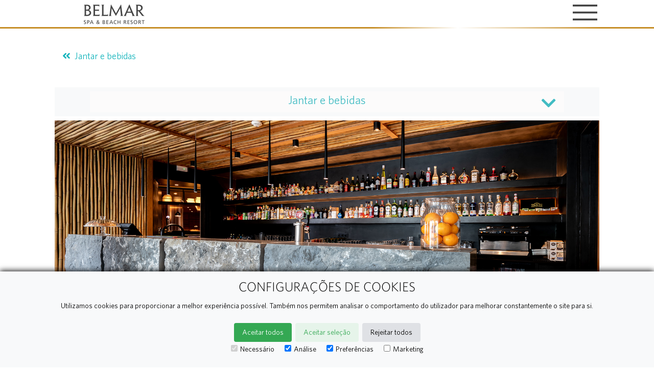

--- FILE ---
content_type: text/html;charset=UTF-8
request_url: https://www.belmarresort.com/pt/restaurantes-bares/the-lobby-bar/
body_size: 6849
content:
<!DOCTYPE html>
<html lang="pt">
<head>
<meta charset="utf-8">
<title>The Lobby Bar - Bebidas e Snacks - Belmar Spa & Beach Resort</title>
<meta name="description" content="No coração do átrio principal do Belmar, usufrua de uma bebida relaxante, ou saboreie deliciosos aperitivos no The Lobby Bar. Comece a noite neste simpático bar
">
<meta name="keywords" content="lobby bar, bebidas, snacks, lobby bar belmar, belmar resort, lagos portugal">
<meta name="rating" content="general">
<meta name="copyright" content="© Belmar Resorts">
<meta http-equiv="content-language" content="pt" />
<meta http-equiv="Content-Type" content="text/html; charset=UTF-8">
<meta name="author" content="RAM Creative Coders">
<meta name="mobile-web-app-capable" content="yes">
<meta name="viewport" content="width=device-width, initial-scale=1.0, maximum-scale=5.0, user-scalable=yes">
<meta property="og:title" content="The Lobby Bar - Bebidas e Snacks - Belmar Spa & Beach Resort">
<meta property="og:description" content="No coração do átrio principal do Belmar, usufrua de uma bebida relaxante, ou saboreie deliciosos aperitivos no The Lobby Bar. Comece a noite neste simpático bar
">
<meta property="og:image" content="https://www.belmarresort.com/assets/images/facebookPreview.png">
<meta property="og:url" content="https://www.belmarresort.com/pt">
<meta property="og:site_name" content="BelmarResort - Website">
<meta property="og:locale" content="pt">
<meta property="og:type" content="website">
<link fetchpriority="low" rel="shortcut icon" type="image/x-icon" href="https://www.belmarresort.com/assets/images/favicon.ico">
<link fetchpriority="low" href="https://www.belmarresort.com/assets/modules//bootstrap/4.3.1/css/bootstrap.min.css?v=0.364" rel="stylesheet">
<link fetchpriority="low" href="https://www.belmarresort.com/assets/css/rambundle.min.css?v=0.364" rel="stylesheet">
<script type="text/javascript">
var loadPageObjs = [];
</script>
<script>
window.setTimeout(function() {
(function(w,d,s,l,i){w[l]=w[l]||[];w[l].push({'gtm.start':
new Date().getTime(),event:'gtm.js'});var f=d.getElementsByTagName(s)[0],
j=d.createElement(s),dl=l!='dataLayer'?'&l='+l:'';j.async=true;j.src=
'https://www.googletagmanager.com/gtm.js?id='+i+dl;f.parentNode.insertBefore(j,f);
})(window,document,'script','dataLayer','GTM-FVTWBLD');
}, 3000);
</script>
<meta name="p:domain_verify" content="4a2295c552cc27e897a5a0d276007297"/>
<script src="https://www.belmarresort.com/cftemplates/googleConsent/consentInit.js?v=0.364" type="text/javascript"></script>
</head>
<body>
<!-- Google Tag Manager (noscript) -->
<noscript><iframe src="https://www.googletagmanager.com/ns.html?id=GTM-FVTWBLD"
height="0" width="0" style="display:none;visibility:hidden"></iframe></noscript>
<!-- End Google Tag Manager (noscript) -->
<header>
<nav class="navbar fixed-top bg-nav scrolled navbarBorderBottom">
<div class="row w-100 menuHeaderTop">
<div class="col-12 col-lg-11 mx-auto text-right">
<div class="d-inline-flex menuHeaderTopContainer p-1">
<div class="text-uppercase text-center pr-3 d-inline-flex">
<a class="pageLink headerLink" href="https://www.google.pt/maps/place/Belmar+Spa+%26+Beach+Resort/@37.087312 | 37º 05' 14'' N -8.686253 | 8º 41' 10'' O" target="blank">
Encontre-nos
<span class="fas fa-map-marker-alt pl-2"></span>
</a>
</div>
<div class="text-uppercase text-center pr-3 d-inline-flex">
<a class="pageLink headerLink" href="https://www.belmarresort.com/pt/contactos/">
Contacte-nos
</a>
</div>
<div class="text-uppercase text-center pr-3 d-inline-flex">
<a class="pageLink headerLink" href="https://ownersbackoffice.belmarresort.com/website/?lang=pt&pag=login" target="blank">
Proprietários
</a>
</div>
<div class="text-uppercase text-center pr-3 d-inline-flex">
<a class="headerLink text-decoration-none mousePointer" href="https://www.belmarresort.com/en/">
EN <span class="pl-2 pr-2">|</span>
</a>
<a class="headerLink text-decoration-none mousePointer" href="https://www.belmarresort.com/pt/">
PT
</a>
</div>
<div class="text-uppercase text-center d-inline-flex">
<a class="headerLink px-2" href="https://www.pinterest.pt/belmarresort" target="_blank" rel="noopener">
<span class="fab fa-pinterest"></span>
</a>
<a class="headerLink px-2" href="https://www.facebook.com/BelmarResort/" target="_blank" rel="noopener">
<span class="fab fa-facebook-f"></span>
</a>
<a class="headerLink px-2" href="https://www.instagram.com/belmarresort/" target="_blank" rel="noopener">
<span class="fab fa-instagram"></span>
</a>
<a class="headerLink px-2" href="https://www.linkedin.com/company/belmar-spa-beach-resort/" target="_blank" rel="noopener">
<span class="fab fa-linkedin"></span>
</a>
<a class="headerLink px-2" href="https://www.youtube.com/channel/UC2P9z3UaSQljNHo2Dh1_cXA" target="_blank" rel="noopener">
<span class="fab fa-youtube"></span>
</a>
</div>
</div>
</div>
</div>
<div class="row w-100">
<div class="col-12 col-lg-11 mx-auto">
<div class="row">
<div class="col-3 col-md-4 offset-lg-1 col-lg-2 d-flex align-items-center d-none">
<a href="https://www.belmarresort.com/pt/">
<img class="hotel-brand-logo" src="https://www.belmarresort.com/assets/images/logotipoBelmarletrascinza.webp" lang="en" alt="Belmar Resort logo" title="Belmar Resort logo" loading="lazy">
</a>
</div>
<div class="col-3 col-md-4 col-lg-6 text-center animate__animated animate__fadeInUp">
<div id="branding-belmarresort" class="logo">
<img class="hotel-belmarresort-logo" src="https://www.belmarresort.com/assets/images/LogotipoBelmarbranco-03.svg" alt="Belmar Resort logo">
</div>
</div>
<div class="col-6 col-md-4 col-lg-3 text-right">
<div class="row">
<div class="col-12 whiteFont">
<button class="navbar-toggler whiteFont menuBtn" type="button" data-toggle="collapse" data-target="#navbarSupportedContent" aria-controls="navbarSupportedContent" aria-expanded="false" aria-label="Toggle navigation">
<svg xmlns="http://www.w3.org/2000/svg" id="hamburger01" data-name="hamburger 1" viewBox="0 0 104 68" class="svgInitialDefinitions">
<rect width="104" height="8.05"></rect>
<rect y="59.95" width="104" height="8.05"></rect>
<rect y="29.98" width="104" height="8.05"></rect>
</svg>
</button>
</div>
</div>
</div>
</div>
</div>
</div>
</nav>
<div class="collapse navbar-collapse justify-content-end align-items-center position-relative menuMainNav" id="navbarSupportedContent">
<div class="row no-gutters">
<div class="col-3 offset-9 text-right">
<button class="navbar-toggler" type="button" data-toggle="collapse" data-target="#navbarSupportedContent" aria-controls="navbarSupportedContent" aria-expanded="false" aria-label="Toggle navigation">
<i class="fas fa-times fa-2x"></i>
</button>
</div>
</div>
<div class="row no-gutters">
<div class="col-12">
<img class="logo" src="https://www.belmarresort.com/assets/images/IconBelmarAzul-04.svg" lang="en" alt="Belmar Resort logo">
</div>
<div class="col-12 text-center pb-3">
<ul class="navbar-nav menuTextSize">
<li><a class="pageLink" href="https://www.belmarresort.com/pt">Inicial</a></li>
<li><a class="pageLink" href="https://www.belmarresort.com/pt/alojamento/">Alojamento</a></li>
<li><a class="pageLink" href="https://www.belmarresort.com/pt/ofertas-especiais/">Pacotes Especiais</a></li>
<li><a class="pageLink" href="https://www.belmarresort.com/pt/restaurantes-bares/">Comer - Beber - Comprar</a></li>
<li><a class="pageLink" href="https://www.belmarresort.com/pt/sugestoes/">Sugestões</a></li>
<li><a class="pageLink" href="https://www.belmarresort.com/pt/bem-estar-spa/">Bem-estar</a></li>
<li><a class="pageLink" href="https://www.belmarresort.com/pt/galeria/">Galeria</a></li>
<li><a class="pageLink" href="https://www.belmarresort.com/pt/blog/">Blog</a></li>
<li><a class="pageLink" href="https://www.belmarresort.com/pt/contactos/">Contatos &amp; Localização</a></li>
<li><a class="pageLink" href="https://www.belmarresort.com/pt/apartamentos-para-venda-belmar/">Comprar imóvel</a></li>
<li><a class="pageLink" href="https://ownersbackoffice.belmarresort.com/website/?lang=pt&pag=login" target="blank">Proprietários</a></li>
</ul>
<a class="menu-bm d-block mt-3" href="https://www.secure-hotel-booking.com/Belmar-Spa-Beach-Resort/2FAB/" target="_blank" rel="noopener">
<span class="btn btnSubmit">Fazer uma Reserva</span>
</a>
</div>
</div>
<div class="row no-gutters">
<div class="col-12 text-center pb-5">
<a class="text-decoration-none mousePointer pageLink" href="https://www.belmarresort.com/en/">
EN <span class="pl-2 pr-2">|</span>
</a>
<a class="text-decoration-none mousePointer pageLink" href="https://www.belmarresort.com/pt/">
PT
</a>
</div>
</div>
</div>
</header>
<div class="container-fluid mt-5">
<div class="row mt-5 ">
<div class="col-12 col-xl-10 offset-xl-1 mt-5">
<div class="row">
<div class="col-12">
<a class="pageLink" href="
https://www.belmarresort.com/pt/restaurantes-bares/">
<i class="fas fa-angle-double-left mr-2"></i>Jantar e bebidas
</a>
</div>
</div>
<div class="row mt-5">
<div class="col-12 bg-light p-2">
<div class="items-nav menuOnlySmall">
<span class="active-item-menu">
Jantar e bebidas
</span>
<div id="dropdownTypes" class="dropdownTypes d-none text-center">
<span class="menu-item item1">
<a href="
https://www.belmarresort.com/pt/restaurantes-bares/levante/" class="item-munu-link">
Levante
</a>
</span>
<span class="menu-item item2">
<a href="
https://www.belmarresort.com/pt/restaurantes-bares/the-green-lounge/" class="item-munu-link">
The Green Lounge
</a>
</span>
<span class="menu-item item3">
<a href="
https://www.belmarresort.com/pt/restaurantes-bares/juicy-corner/" class="item-munu-link">
Juicy Corner
</a>
</span>
<span class="menu-item item4 active">
<a href="
https://www.belmarresort.com/pt/restaurantes-bares/the-lobby-bar/" class="item-munu-link">
The Lobby Bar
</a>
</span>
<span class="menu-item item5">
<a href="
https://www.belmarresort.com/pt/restaurantes-bares/mar-destorias/" class="item-munu-link">
Mar d'Estórias
</a>
</span>
</div>
</div>
</div>
</div>
<div class="row mt-2">
<section id="slideShow">
<div id="homeSlideshow" class="carousel carousel-fade slide slideShowTopOfHeader" data-ride="carousel">
<div class="carousel-inner" role="listbox">
<div class="carousel-item active">
<img class="d-block w-100" src="https://www.belmarresort.com/userData/images/levante_Lobby_1_16yg6mhz8e7l.jpg" alt="" title="" loading="lazy">
</div>
</div>
</div>
</section>
</div>
<div class="row mb-5 mx-5 mx-xl-0">
<div class="col-12">
<div class="row">
<div class="col-12 form-group pt-3">
<div class="text-center text-lg-right">
<a class="btn btnSubmit" href="https://www.belmarresort.com/userData//menus/Menu(LobbyBar)_PT_2025_Levante_Web.pdf?v={ts '2026-01-25 15:18:27'}" target="_blank">
Menu
</a>
</div>
</div>
</div>
<div class="row">
<div class="col-12 col-lg-6 ">
<h1 class="text-center text-lg-left">The Lobby Bar</h1>
<h3 class="text-center text-lg-left"><p>Bebidas & Snacks</p></h3>
</div>
</div>
<div class="row">
<div class="col-12">
<div class="text-center text-lg-left pageDesc">
<p>Bem no coração do átrio principal do Belmar Spa & Beach Resort, usufrua de bebidas relaxantes, ou saboreie deliciosos aperitivos. </p><p>É um local de passagem e de inícios de noite. Marque os seus encontros antes do jantar neste simpático bar, com um vasto menu sempre a sua disposição.
<br><br></p><p><br></p>
</div>
</div>
</div>
</div>
</div>
</div>
</div>
</div>
<script>
loadPageObjs.push(function() {
$('.dateContainer').datetimepicker({
format: 'L',
minDate: new Date(),
locale: 'pt'
});
$('.dateContainerDining').datetimepicker({
format: 'L',
minDate: moment(new Date()).add(1, 'days').startOf('day'),
locale: 'pt'
});
$('.dateContainerDining').val('');
/*
$('.timeContainer').datetimepicker({
format: 'HH:mm',
locale: 'pt',
stepping: 30,
enabledHours: [12, 13, 14, 18, 19, 20, 21]
});
*/
generateCaptcha();
$('.menuOnlySmall').click(function() {
$('.active-item-menu').toggleClass('active');
$('#dropdownTypes').toggleClass('d-none');
});
});
function showHidePackageItemDetail() {
var $currPackageItem = $('#packageItem');
var $currPackageItemValue = $currPackageItem.find('option:selected').attr('data-value');
var $currPackageItemDetail = $('#packageItemDetail');
var $packageItemDetail_section = $('#packageItemDetail_section');
$currPackageItemDetail.val('');
if ($currPackageItemValue == 3) {
$packageItemDetail_section.removeClass('d-none');
} else {
$packageItemDetail_section.addClass('d-none');
}
}
function checkpage() {
var restaurantReservationForm = $('#restaurantReservation');
restaurantReservationForm[0].classList.remove('was-validated');
if (!restaurantReservationForm[0].checkValidity()) {
restaurantReservationForm[0].classList.add('was-validated');
$('html, body').animate({
scrollTop: $('.form-control:invalid').first().offset().top - 200
}, 250);
return false;
}
if (checkCaptcha()) {
restaurantReservationForm[0].classList.remove('was-validated');
return false;
}
var ajaxLink = 'https://www.belmarresort.com/sendreservationemail_ajax.cfm',
params = new FormData($('#restaurantReservation')[0]);
params.append('action', 1);
$.ajax({
url: ajaxLink,
type: "POST",
processData: false,
contentType: false,
data: params,
success: function (res, success) {
if (res.status == '0') {
$("#restaurantReservation")[0].reset();
}
var modalParams = {
modalId: 'messageToShow',
modalContent: res.data,
headerTitle: 'Mensagem',
footerDisplay: false
};
modalSystem.createModal(modalParams);
}
});
}
function checkpageVoucher() {
var voucherRequestForm = $('#voucherRequest');
voucherRequestForm[0].classList.remove('was-validated');
if (!voucherRequestForm[0].checkValidity()) {
voucherRequestForm[0].classList.add('was-validated');
$('html, body').animate({
scrollTop: $('.form-control:invalid').first().offset().top - 200
}, 250);
return false;
}
if (voucherRequestForm.voucherAmount)
if (checkCaptcha()) {
voucherRequestForm[0].classList.remove('was-validated');
return false;
}
var ajaxLink = 'https://www.belmarresort.com/sendvoucherrequestemail_ajax.cfm',
params = new FormData($('#voucherRequest')[0]);
params.append('action', 1);
$.ajax({
url: ajaxLink,
type: "POST",
processData: false,
contentType: false,
data: params,
success: function (res, success) {
if (res.status == '0') {
$("#voucherRequest")[0].reset();
generateCaptcha();
}
var modalParams = {
modalId: 'messageToShow',
modalContent: res.data,
headerTitle: 'Mensagem',
footerDisplay: false
};
modalSystem.createModal(modalParams);
}
});
}
</script>
<div class="row footer_geral resetMarginBootstrap mb-5 d-none">
<div class="col-12 col-lg-10 mx-lg-auto">
<div class="row footer-wrp">
<div class="col-12 col-lg-5 text-center text-lg-left mb-5">
<a class="footerLink pr-2" href="https://www.belmarresort.com/userData/menus/Plano de contingencia Covid-19 -BELMAR RESORT MARCH 22 UK.pdf" target="_blank">Saúde e Segurança</a>
|
<a class="footerLink pr-2" href="https://www.belmarresort.com/userData/menus/TermosCondicoes_PT_Belmar_Web.pdf" target="_blank">Termos e Condições</a>
|
<a class="footerLink pr-2" href="https://www.belmarresort.com/pt/innerPage/resolucao-alternativa-de-disputa">Resolução alternativa de disputa</a>
|
<a class="footerLink pr-2" href="https://www.belmarresort.com/pt/innerPage/carreira">Carreira</a>
|
<a class="footerLink pr-2" href="https://www.belmarresort.com/pt/innerPage/politica-de-privacidade">Política de Privacidade</a>
</div>
<div class="col-12 col-lg-3 text-center text-lg-left mb-5 resetPaddingBootstrap">
<div class="form-group d-block d-md-inline-flex">Siga-nos</div>
<div class="form-group d-block d-md-inline-flex text-center text-md-left">
<a class="footerLink px-3 px-md-2" href="https://www.pinterest.pt/belmarresort" target="_blank" rel="noopener">
<span class="fab fa-pinterest fa-lg"></span>
</a>
<a class="footerLink px-3 px-md-2" href="https://www.facebook.com/BelmarResort/" target="_blank" rel="noopener">
<span class="fab fa-facebook-f fa-lg"></span>
</a>
<a class="footerLink px-3 px-md-2" href="https://www.instagram.com/belmarresort/" target="_blank" rel="noopener">
<span class="fab fa-instagram fa-lg"></span>
</a>
<a class="footerLink px-3 px-md-2" href="https://www.linkedin.com/company/belmar-spa-beach-resort/" target="_blank" rel="noopener">
<span class="fab fa-linkedin fa-lg"></span>
</a>
<a class="footerLink px-3 px-md-2" href="https://www.youtube.com/channel/UC2P9z3UaSQljNHo2Dh1_cXA" target="_blank" rel="noopener">
<span class="fab fa-youtube fa-lg"></span>
</a>
</div>
</div>
<div class="col-12 col-md-6 offset-md-3 col-lg-4 offset-lg-0 news-letter-sign-up mb-1">
<form id="frmSurvey" method="post" name="frmSurvey" action="">
<span id="frmSurvey_Container">
</span>
<div>
<label for="email-address">Mantenha-se atualizado</label>
<input class="form-control email-address" type="email" value="" maxlength="150" name="contactEmail" placeholder="Deixe-nos o seu e-mail" required>
<small class="invalid-feedback">O email tem que ser válido</small>
<input type="button" class="news-letter-btn text-uppercase" value="Enviar" onclick="checkpageNewsLetter('frmSurvey', 'https://www.belmarresort.com');">
</div>
<div class="form-check my-3">
<input class="form-check-input px-2" type="checkbox" name="emailListConsent" id="emailListConsent">
<label class="form-check-label textFooterSmall" for="emailListConsent">
Concordo em receber ofertas especiais, promoções e comunicações do Belmar Resort.
</label>
</div>
</form>
</div>
</div>
<div class="row footer-wrp footerMarginBottom">
<div class="col-12 col-md-6">
<p style="line-height: 1;">Estrada de Porto de Mós</p><p style="line-height: 1;"><span style="font-size: 1rem;">8600-513 Lagos, Portugal</span></p><br>
Tel: <a class="pageLink" href="tel:+351282771800">+351 282 771 800</a>
<br>
<small class="contact-label-size contact-label-position contact-label-margin">
Chamada para a rede fixa nacional.
</small>
<br>
Email: <a class="pageLink" href="/cdn-cgi/l/email-protection#3250575e5f53407250575e5f53404057415d40461c515d5f"> <span class="__cf_email__" data-cfemail="e381868f8e8291a381868f8e82919186908c9197cd808c8e">[email&#160;protected]</span></a>
<h6 class="copyright">
©
Copyright
2026
&middot;
Powered by
<a class="pageLink" href="https://www.ramcreativecoders.com" target="_blank" rel="noopener">RAM Creative Coders</a>
</h6>
</div>
<div class="col-12 col-md-3 mb-4 mt-4 text-center text-md-right">
<a class="" href="https://magazine.natgeotraveller.co.uk/NGTC-Feb-2025/belmar-spa-and-beach-resort" target="_blank" rel="noopener">
<img src="https://www.belmarresort.com/assets/images/2025_asfeatured_spa.png" alt="Feature SPA" title="Feature SPA" loading="lazy" width="280px" height="auto">
</a>
</div>
<div class="col-12 col-md-3 text-center text-md-right">
<a class="" href="https://www.livroreclamacoes.pt/inicio" target="_blank" rel="noopener">
<img src="https://www.belmarresort.com/assets/images/livroReclamacoes.png" alt="Livro de Reclamações" title="Livro de Reclamações" loading="lazy" width="140px" height="58px">
</a>
</div>
</div>
</div>
</div>
<div class="row reservationSnippet">
<div class="col-12">
<div class="row h-100">
<div class="col-12 col-xl-10 mx-auto my-auto text-center">
<div class="row d-flex align-items-center pt-2 pb-2">
<div class="col-2 d-none d-md-flex">
<div class="input-group-prepend">
<span class="input-group-text"><span class="far fa-calendar-alt"></span></span>
</div>
<input type="text" class="datepickerNotInline contactsFieldInput form-control border-bottom" name="arrivalDate" id="footerArrivalDate" placeholder="Check-in" value="">
</div>
<div class="col-2 d-none d-md-flex">
<div class="input-group-prepend">
<span class="input-group-text"><span class="far fa-calendar-alt"></span></span>
</div>
<input type="text" class="datepickerNotInline contactsFieldInput form-control border-bottom" name="departureDate" id="footerDepartureDate" placeholder="Check-out" value="">
</div>
<div class="col-2 d-none d-md-flex">
<div class="input-group-prepend">
<span class="input-group-text"><span class="fas fa-user"></span></span>
</div>
<input type="number" min="1" class="contactsFieldInput form-control border-bottom" name="selectedAdultCount" id="footerSelectedAdultCount" placeholder="Adultos" value="">
</div>
<div class="col-2 d-none d-md-flex">
<div class="input-group-prepend">
<span class="input-group-text"><span class="fas fa-child"></span></span>
</div>
<input type="number" min="0" class="contactsFieldInput form-control border-bottom" name="selectedChildCount" id="footerSelectedChildCount" placeholder="Criança" value="">
</div>
<div class="col-2 d-none d-md-flex">
<div class="input-group-prepend">
<span class="input-group-text"><span class="fas fa-baby"></span></span>
</div>
<input type="number" min="0" class="contactsFieldInput form-control border-bottom" name="selectedInfantCount" id="footerSelectedInfantCount" placeholder="Bebé" value="">
</div>
<div class="col-12 col-md-2">
<span class="btn btnSubmitInverted btnSmaller" onclick="makeReservation(1);">
Fazer uma Reserva
</span>
</div>
</div>
</div>
</div>
</div>
</div>
<link rel="preload" as="font" href="https://www.belmarresort.com/assets/fonts/Whitney-LightSC.woff2" crossorigin="anonymous">
<link rel="preload" as="font" href="https://www.belmarresort.com/assets/fonts/WhitneyHTF-Book.woff2" crossorigin="anonymous">
<link href="https://www.belmarresort.com/assets/modules//fontawesome/5.8.1/css/all.min.css?v=0.364" rel="stylesheet">
<script data-cfasync="false" src="/cdn-cgi/scripts/5c5dd728/cloudflare-static/email-decode.min.js"></script><script src="https://www.belmarresort.com/assets/modules//jquery/3.5.1/jquery-3.5.1.min.js?v=0.364"></script>
<script src="https://www.belmarresort.com/assets/modules//bootstrap/4.3.1/js/bootstrap.bundle.min.js?v=0.364"></script>
<script src="https://www.belmarresort.com/assets/js/rambundle.min.js?v=0.364"></script>
<div id="cookie-consent-banner" class="cookie-consent-banner">
<h3>Configurações de cookies</h3>
<p>Utilizamos cookies para proporcionar a melhor experiência possível. Também nos permitem analisar o comportamento do utilizador para melhorar constantemente o site para si.</p>
<button id="btn-accept-all" class="cookie-consent-button btn-success">Aceitar todos</button>
<button id="btn-accept-some" class="cookie-consent-button btn-outline">Aceitar seleção</button>
<button id="btn-reject-all" class="cookie-consent-button btn-grayscale">Rejeitar todos</button>
<div class="cookie-consent-options">
<label><input id="consent-necessary" type="checkbox" value="Necessary" checked disabled>Necessário</label>
<label><input id="consent-analytics" type="checkbox" value="Analytics" checked>Análise</label>
<label><input id="consent-preferences" type="checkbox" value="Preferences" checked>Preferências</label>
<label><input id="consent-marketing" type="checkbox" value="Marketing">Marketing</label>
</div>
</div>
<link rel="stylesheet" href="https://www.belmarresort.com/cftemplates/googleConsent/consent.css?v=0.364">
<script src="https://www.belmarresort.com/cftemplates/googleConsent/consent.js?v=0.364" type="text/javascript"></script>
<script type="text/javascript">
var reservationLink = 'https://www.secure-hotel-booking.com/Belmar-Spa-Beach-Resort/2FAB/';
window.onload = function() {
$('.menuBtn').on('click', function() {
$("html, body").animate({ scrollTop: 0 }, "slow");
});
$('.datepickerNotInline').datetimepicker({
format: 'yyyy-MM-DD',
minDate: new Date(),
locale: 'pt'
});
var animate = new Animate({
offset: [-0.4, -0.4],
delay: 0,
target: '[data-animate]',
onScroll: true,
onLoad: false
});
animate.init();
$('.footer_geral').removeClass('d-none');
loadPageObjs.forEach(function(el, index) {
el();
});
}
</script>
<script type="text/javascript">
window.setTimeout(() => {
window.HiJiffyWidget = window.HiJiffyWidget || {};
window.HiJiffyWidget.Token = 'sWC4FNIs9FkSWp';
(function (d, s) {
var js, fjs = d.getElementsByTagName(s)[0];
js = d.createElement(s); js.async = true;
js.src = 'https://widget.hijiffy.com/build.js?t=' + Math.floor(new Date().getTime() / 60000);
fjs.parentNode.insertBefore(js, fjs);
}(document, 'script'));
}, 3000);
</script>
<!-- Global site tag (gtag.js) - Google Analytics -->
<script async src="https://www.googletagmanager.com/gtag/js?id=UA-11921133-9"></script>
<script>
window.setTimeout(function() {
window.dataLayer = window.dataLayer || [];
function gtag(){dataLayer.push(arguments);};
gtag('js', new Date());
gtag('config', 'UA-11921133-9');
}, 3000);
</script>
<!-- Global site tag (gtag.js) - Google Ads: 751984681 -->
<script async src="https://www.googletagmanager.com/gtag/js?id=AW-751984681"></script>
<script>
window.setTimeout(function() {
window.dataLayer = window.dataLayer || [];
function gtag(){dataLayer.push(arguments);};
gtag('js', new Date());
gtag('config', 'AW-751984681');
}, 3000);
</script>
<script defer src="https://static.cloudflareinsights.com/beacon.min.js/vcd15cbe7772f49c399c6a5babf22c1241717689176015" integrity="sha512-ZpsOmlRQV6y907TI0dKBHq9Md29nnaEIPlkf84rnaERnq6zvWvPUqr2ft8M1aS28oN72PdrCzSjY4U6VaAw1EQ==" data-cf-beacon='{"version":"2024.11.0","token":"e36a602da1e44b5584dda68411f8a57d","r":1,"server_timing":{"name":{"cfCacheStatus":true,"cfEdge":true,"cfExtPri":true,"cfL4":true,"cfOrigin":true,"cfSpeedBrain":true},"location_startswith":null}}' crossorigin="anonymous"></script>
</body>
</html>


--- FILE ---
content_type: text/css
request_url: https://www.belmarresort.com/cftemplates/googleConsent/consent.css?v=0.364
body_size: 160
content:
.cookie-consent-banner {
    display: none;
    position: fixed;
    bottom: 0;
    left: 0;
    right: 0;
    background-color: #f8f9fa;
    box-shadow: 0 -2px 10px rgb(0 0 0 / 85%);
    color: black;
    padding: 15px;
    font-size: 14px;
    text-align: center;
    z-index: 1000;
}

.cookie-consent-button {
    border: none;
    padding: 8px 16px;
    text-align: center;
    text-decoration: none;
    display: inline-block;
    font-size: 14px;
    margin: 4px 2px;
    cursor: pointer;
    border-radius: 4px;
}

.cookie-consent-button:hover {
    box-shadow: 0 -2px 5px rgba(0, 0, 0, 0.2);
}

.cookie-consent-button:active {
    opacity: .5;
}

.cookie-consent-button.btn-success {
    background-color: #34a853;
    color: white;
}

.cookie-consent-button.btn-grayscale {
    background-color: #dfe1e5;
    color: black;
}

.cookie-consent-button.btn-outline {
    background-color: #e6f4ea;
    color: #34a853;
}

.cookie-consent-options {
    display: flex;
    justify-content: center;
    flex-wrap: wrap;
    margin-bottom: 10px;
}

.cookie-consent-options label {
    margin: 0 10px;
    font-size: 14px;
}

.cookie-consent-options input {
    margin-right: 5px;
}

--- FILE ---
content_type: application/javascript
request_url: https://www.belmarresort.com/assets/js/rambundle.min.js?v=0.364
body_size: 45823
content:
((e,t)=>{"object"==typeof exports&&"undefined"!=typeof module?module.exports=t():"function"==typeof define&&define.amd?define(t):e.moment=t()})(this,function(){var E;function h(){return E.apply(null,arguments)}function o(e){return e instanceof Array||"[object Array]"===Object.prototype.toString.call(e)}function I(e){return null!=e&&"[object Object]"===Object.prototype.toString.call(e)}function p(e,t){return Object.prototype.hasOwnProperty.call(e,t)}function H(e){if(Object.getOwnPropertyNames)return 0===Object.getOwnPropertyNames(e).length;for(var t in e)if(p(e,t))return;return 1}function s(e){return void 0===e}function d(e){return"number"==typeof e||"[object Number]"===Object.prototype.toString.call(e)}function W(e){return e instanceof Date||"[object Date]"===Object.prototype.toString.call(e)}function F(e,t){for(var n=[],a=0;a<e.length;++a)n.push(t(e[a],a));return n}function R(e,t){for(var n in t)p(t,n)&&(e[n]=t[n]);return p(t,"toString")&&(e.toString=t.toString),p(t,"valueOf")&&(e.valueOf=t.valueOf),e}function l(e,t,n,a){return Tt(e,t,n,a,!0).utc()}function m(e){return null==e._pf&&(e._pf={empty:!1,unusedTokens:[],unusedInput:[],overflow:-2,charsLeftOver:0,nullInput:!1,invalidEra:null,invalidMonth:null,invalidFormat:!1,userInvalidated:!1,iso:!1,parsedDateParts:[],era:null,meridiem:null,rfc2822:!1,weekdayMismatch:!1}),e._pf}function V(e){if(null==e._isValid){var t=m(e),n=z.call(t.parsedDateParts,function(e){return null!=e}),n=!isNaN(e._d.getTime())&&t.overflow<0&&!t.empty&&!t.invalidEra&&!t.invalidMonth&&!t.invalidWeekday&&!t.weekdayMismatch&&!t.nullInput&&!t.invalidFormat&&!t.userInvalidated&&(!t.meridiem||(t.meridiem,n));if(e._strict&&(n=n&&0===t.charsLeftOver&&0===t.unusedTokens.length&&void 0===t.bigHour),null!=Object.isFrozen&&Object.isFrozen(e))return n;e._isValid=n}return e._isValid}function U(e){var t=l(NaN);return null!=e?R(m(t),e):m(t).userInvalidated=!0,t}var z=Array.prototype.some||function(e){for(var t=Object(this),n=t.length>>>0,a=0;a<n;a++)if(a in t&&e.call(this,t[a],a,t))return!0;return!1},B=h.momentProperties=[],G=!1;function $(e,t){var n,a,r;if(s(t._isAMomentObject)||(e._isAMomentObject=t._isAMomentObject),s(t._i)||(e._i=t._i),s(t._f)||(e._f=t._f),s(t._l)||(e._l=t._l),s(t._strict)||(e._strict=t._strict),s(t._tzm)||(e._tzm=t._tzm),s(t._isUTC)||(e._isUTC=t._isUTC),s(t._offset)||(e._offset=t._offset),s(t._pf)||(e._pf=m(t)),s(t._locale)||(e._locale=t._locale),0<B.length)for(n=0;n<B.length;n++)s(r=t[a=B[n]])||(e[a]=r);return e}function q(e){$(this,e),this._d=new Date(null!=e._d?e._d.getTime():NaN),this.isValid()||(this._d=new Date(NaN)),!1===G&&(G=!0,h.updateOffset(this),G=!1)}function u(e){return e instanceof q||null!=e&&null!=e._isAMomentObject}function Z(e){!1===h.suppressDeprecationWarnings&&"undefined"!=typeof console&&console.warn&&console.warn("Deprecation warning: "+e)}function e(r,i){var o=!0;return R(function(){if(null!=h.deprecationHandler&&h.deprecationHandler(null,r),o){for(var e,t,n=[],a=0;a<arguments.length;a++){if(e="","object"==typeof arguments[a]){for(t in e+="\n["+a+"] ",arguments[0])p(arguments[0],t)&&(e+=t+": "+arguments[0][t]+", ");e=e.slice(0,-2)}else e=arguments[a];n.push(e)}Z(r+"\nArguments: "+Array.prototype.slice.call(n).join("")+"\n"+(new Error).stack),o=!1}return i.apply(this,arguments)},i)}var J={};function Q(e,t){null!=h.deprecationHandler&&h.deprecationHandler(e,t),J[e]||(Z(t),J[e]=!0)}function c(e){return"undefined"!=typeof Function&&e instanceof Function||"[object Function]"===Object.prototype.toString.call(e)}function X(e,t){var n,a=R({},e);for(n in t)p(t,n)&&(I(e[n])&&I(t[n])?(a[n]={},R(a[n],e[n]),R(a[n],t[n])):null!=t[n]?a[n]=t[n]:delete a[n]);for(n in e)p(e,n)&&!p(t,n)&&I(e[n])&&(a[n]=R({},a[n]));return a}function K(e){null!=e&&this.set(e)}function i(e,t,n){var a=""+Math.abs(e);return(0<=e?n?"+":"":"-")+Math.pow(10,Math.max(0,t-a.length)).toString().substr(1)+a}h.suppressDeprecationWarnings=!1,h.deprecationHandler=null;var ee=Object.keys||function(e){var t,n=[];for(t in e)p(e,t)&&n.push(t);return n},te=/(\[[^\[]*\])|(\\)?([Hh]mm(ss)?|Mo|MM?M?M?|Do|DDDo|DD?D?D?|ddd?d?|do?|w[o|w]?|W[o|W]?|Qo?|N{1,5}|YYYYYY|YYYYY|YYYY|YY|y{2,4}|yo?|gg(ggg?)?|GG(GGG?)?|e|E|a|A|hh?|HH?|kk?|mm?|ss?|S{1,9}|x|X|zz?|ZZ?|.)/g,ne=/(\[[^\[]*\])|(\\)?(LTS|LT|LL?L?L?|l{1,4})/g,ae={},re={};function a(e,t,n,a){var r="string"==typeof a?function(){return this[a]()}:a;e&&(re[e]=r),t&&(re[t[0]]=function(){return i(r.apply(this,arguments),t[1],t[2])}),n&&(re[n]=function(){return this.localeData().ordinal(r.apply(this,arguments),e)})}function ie(e,t){return e.isValid()?(t=oe(t,e.localeData()),ae[t]=ae[t]||(a=>{for(var e,r=a.match(te),t=0,i=r.length;t<i;t++)re[r[t]]?r[t]=re[r[t]]:r[t]=(e=r[t]).match(/\[[\s\S]/)?e.replace(/^\[|\]$/g,""):e.replace(/\\/g,"");return function(e){for(var t="",n=0;n<i;n++)t+=c(r[n])?r[n].call(e,a):r[n];return t}})(t),ae[t](e)):e.localeData().invalidDate()}function oe(e,t){var n=5;function a(e){return t.longDateFormat(e)||e}for(ne.lastIndex=0;0<=n&&ne.test(e);)e=e.replace(ne,a),ne.lastIndex=0,--n;return e}var se={};function t(e,t){var n=e.toLowerCase();se[n]=se[n+"s"]=se[t]=e}function f(e){return"string"==typeof e?se[e]||se[e.toLowerCase()]:void 0}function de(e){var t,n,a={};for(n in e)p(e,n)&&(t=f(n))&&(a[t]=e[n]);return a}var le={};function n(e,t){le[e]=t}function ue(e){return e%4==0&&e%100!=0||e%400==0}function y(e){return e<0?Math.ceil(e)||0:Math.floor(e)}function g(e){var e=+e,t=0;return t=0!=e&&isFinite(e)?y(e):t}function ce(t,n){return function(e){return null!=e?(he(this,t,e),h.updateOffset(this,n),this):fe(this,t)}}function fe(e,t){return e.isValid()?e._d["get"+(e._isUTC?"UTC":"")+t]():NaN}function he(e,t,n){e.isValid()&&!isNaN(n)&&("FullYear"===t&&ue(e.year())&&1===e.month()&&29===e.date()?(n=g(n),e._d["set"+(e._isUTC?"UTC":"")+t](n,e.month(),Le(n,e.month()))):e._d["set"+(e._isUTC?"UTC":"")+t](n))}var r=/\d/,_=/\d\d/,pe=/\d{3}/,me=/\d{4}/,ye=/[+-]?\d{6}/,v=/\d\d?/,ge=/\d\d\d\d?/,_e=/\d\d\d\d\d\d?/,ve=/\d{1,3}/,we=/\d{1,4}/,be=/[+-]?\d{1,6}/,De=/\d+/,ke=/[+-]?\d+/,Me=/Z|[+-]\d\d:?\d\d/gi,Se=/Z|[+-]\d\d(?::?\d\d)?/gi,xe=/[0-9]{0,256}['a-z\u00A0-\u05FF\u0700-\uD7FF\uF900-\uFDCF\uFDF0-\uFF07\uFF10-\uFFEF]{1,256}|[\u0600-\u06FF\/]{1,256}(\s*?[\u0600-\u06FF]{1,256}){1,2}/i;function w(e,n,a){Oe[e]=c(n)?n:function(e,t){return e&&a?a:n}}function b(e){return e.replace(/[-\/\\^$*+?.()|[\]{}]/g,"\\$&")}var Oe={},Te={};function D(e,n){var t,a=n;for("string"==typeof e&&(e=[e]),d(n)&&(a=function(e,t){t[n]=g(e)}),t=0;t<e.length;t++)Te[e[t]]=a}function Ye(e,r){D(e,function(e,t,n,a){n._w=n._w||{},r(e,n._w,n,a)})}var k,M=0,S=1,x=2,O=3,T=4,Y=5,Ce=6,Pe=7,Ne=8;function Le(e,t){return isNaN(e)||isNaN(t)?NaN:(e+=(t-(t=(t%12+12)%12))/12,1==t?ue(e)?29:28:31-t%7%2)}k=Array.prototype.indexOf||function(e){for(var t=0;t<this.length;++t)if(this[t]===e)return t;return-1},a("M",["MM",2],"Mo",function(){return this.month()+1}),a("MMM",0,0,function(e){return this.localeData().monthsShort(this,e)}),a("MMMM",0,0,function(e){return this.localeData().months(this,e)}),t("month","M"),n("month",8),w("M",v),w("MM",v,_),w("MMM",function(e,t){return t.monthsShortRegex(e)}),w("MMMM",function(e,t){return t.monthsRegex(e)}),D(["M","MM"],function(e,t){t[S]=g(e)-1}),D(["MMM","MMMM"],function(e,t,n,a){a=n._locale.monthsParse(e,a,n._strict);null!=a?t[S]=a:m(n).invalidMonth=e});var Ae="January_February_March_April_May_June_July_August_September_October_November_December".split("_"),je="Jan_Feb_Mar_Apr_May_Jun_Jul_Aug_Sep_Oct_Nov_Dec".split("_"),Ee=/D[oD]?(\[[^\[\]]*\]|\s)+MMMM?/,Ie=xe,He=xe;function We(e,t){var n;if(e.isValid()){if("string"==typeof t)if(/^\d+$/.test(t))t=g(t);else if(!d(t=e.localeData().monthsParse(t)))return;n=Math.min(e.date(),Le(e.year(),t)),e._d["set"+(e._isUTC?"UTC":"")+"Month"](t,n)}}function Fe(e){return null!=e?(We(this,e),h.updateOffset(this,!0),this):fe(this,"Month")}function Re(){function e(e,t){return t.length-e.length}for(var t,n=[],a=[],r=[],i=0;i<12;i++)t=l([2e3,i]),n.push(this.monthsShort(t,"")),a.push(this.months(t,"")),r.push(this.months(t,"")),r.push(this.monthsShort(t,""));for(n.sort(e),a.sort(e),r.sort(e),i=0;i<12;i++)n[i]=b(n[i]),a[i]=b(a[i]);for(i=0;i<24;i++)r[i]=b(r[i]);this._monthsRegex=new RegExp("^("+r.join("|")+")","i"),this._monthsShortRegex=this._monthsRegex,this._monthsStrictRegex=new RegExp("^("+a.join("|")+")","i"),this._monthsShortStrictRegex=new RegExp("^("+n.join("|")+")","i")}function Ve(e){return ue(e)?366:365}a("Y",0,0,function(){var e=this.year();return e<=9999?i(e,4):"+"+e}),a(0,["YY",2],0,function(){return this.year()%100}),a(0,["YYYY",4],0,"year"),a(0,["YYYYY",5],0,"year"),a(0,["YYYYYY",6,!0],0,"year"),t("year","y"),n("year",1),w("Y",ke),w("YY",v,_),w("YYYY",we,me),w("YYYYY",be,ye),w("YYYYYY",be,ye),D(["YYYYY","YYYYYY"],M),D("YYYY",function(e,t){t[M]=2===e.length?h.parseTwoDigitYear(e):g(e)}),D("YY",function(e,t){t[M]=h.parseTwoDigitYear(e)}),D("Y",function(e,t){t[M]=parseInt(e,10)}),h.parseTwoDigitYear=function(e){return g(e)+(68<g(e)?1900:2e3)};var Ue=ce("FullYear",!0);function ze(e){var t;return e<100&&0<=e?((t=Array.prototype.slice.call(arguments))[0]=e+400,t=new Date(Date.UTC.apply(null,t)),isFinite(t.getUTCFullYear())&&t.setUTCFullYear(e)):t=new Date(Date.UTC.apply(null,arguments)),t}function Be(e,t,n){n=7+t-n;return n-(7+ze(e,0,n).getUTCDay()-t)%7-1}function Ge(e,t,n,a,r){var i,t=1+7*(t-1)+(7+n-a)%7+Be(e,a,r),n=t<=0?Ve(i=e-1)+t:t>Ve(e)?(i=e+1,t-Ve(e)):(i=e,t);return{year:i,dayOfYear:n}}function $e(e,t,n){var a,r,i=Be(e.year(),t,n),i=Math.floor((e.dayOfYear()-i-1)/7)+1;return i<1?a=i+C(r=e.year()-1,t,n):i>C(e.year(),t,n)?(a=i-C(e.year(),t,n),r=e.year()+1):(r=e.year(),a=i),{week:a,year:r}}function C(e,t,n){var a=Be(e,t,n),t=Be(e+1,t,n);return(Ve(e)-a+t)/7}function qe(e,t){return e.slice(t,7).concat(e.slice(0,t))}a("w",["ww",2],"wo","week"),a("W",["WW",2],"Wo","isoWeek"),t("week","w"),t("isoWeek","W"),n("week",5),n("isoWeek",5),w("w",v),w("ww",v,_),w("W",v),w("WW",v,_),Ye(["w","ww","W","WW"],function(e,t,n,a){t[a.substr(0,1)]=g(e)}),a("d",0,"do","day"),a("dd",0,0,function(e){return this.localeData().weekdaysMin(this,e)}),a("ddd",0,0,function(e){return this.localeData().weekdaysShort(this,e)}),a("dddd",0,0,function(e){return this.localeData().weekdays(this,e)}),a("e",0,0,"weekday"),a("E",0,0,"isoWeekday"),t("day","d"),t("weekday","e"),t("isoWeekday","E"),n("day",11),n("weekday",11),n("isoWeekday",11),w("d",v),w("e",v),w("E",v),w("dd",function(e,t){return t.weekdaysMinRegex(e)}),w("ddd",function(e,t){return t.weekdaysShortRegex(e)}),w("dddd",function(e,t){return t.weekdaysRegex(e)}),Ye(["dd","ddd","dddd"],function(e,t,n,a){a=n._locale.weekdaysParse(e,a,n._strict);null!=a?t.d=a:m(n).invalidWeekday=e}),Ye(["d","e","E"],function(e,t,n,a){t[a]=g(e)});var Ze="Sunday_Monday_Tuesday_Wednesday_Thursday_Friday_Saturday".split("_"),Je="Sun_Mon_Tue_Wed_Thu_Fri_Sat".split("_"),Qe="Su_Mo_Tu_We_Th_Fr_Sa".split("_"),Xe=xe,Ke=xe,et=xe;function tt(){function e(e,t){return t.length-e.length}for(var t,n,a,r=[],i=[],o=[],s=[],d=0;d<7;d++)a=l([2e3,1]).day(d),t=b(this.weekdaysMin(a,"")),n=b(this.weekdaysShort(a,"")),a=b(this.weekdays(a,"")),r.push(t),i.push(n),o.push(a),s.push(t),s.push(n),s.push(a);r.sort(e),i.sort(e),o.sort(e),s.sort(e),this._weekdaysRegex=new RegExp("^("+s.join("|")+")","i"),this._weekdaysShortRegex=this._weekdaysRegex,this._weekdaysMinRegex=this._weekdaysRegex,this._weekdaysStrictRegex=new RegExp("^("+o.join("|")+")","i"),this._weekdaysShortStrictRegex=new RegExp("^("+i.join("|")+")","i"),this._weekdaysMinStrictRegex=new RegExp("^("+r.join("|")+")","i")}function nt(){return this.hours()%12||12}function at(e,t){a(e,0,0,function(){return this.localeData().meridiem(this.hours(),this.minutes(),t)})}function rt(e,t){return t._meridiemParse}a("H",["HH",2],0,"hour"),a("h",["hh",2],0,nt),a("k",["kk",2],0,function(){return this.hours()||24}),a("hmm",0,0,function(){return""+nt.apply(this)+i(this.minutes(),2)}),a("hmmss",0,0,function(){return""+nt.apply(this)+i(this.minutes(),2)+i(this.seconds(),2)}),a("Hmm",0,0,function(){return""+this.hours()+i(this.minutes(),2)}),a("Hmmss",0,0,function(){return""+this.hours()+i(this.minutes(),2)+i(this.seconds(),2)}),at("a",!0),at("A",!1),t("hour","h"),n("hour",13),w("a",rt),w("A",rt),w("H",v),w("h",v),w("k",v),w("HH",v,_),w("hh",v,_),w("kk",v,_),w("hmm",ge),w("hmmss",_e),w("Hmm",ge),w("Hmmss",_e),D(["H","HH"],O),D(["k","kk"],function(e,t,n){e=g(e);t[O]=24===e?0:e}),D(["a","A"],function(e,t,n){n._isPm=n._locale.isPM(e),n._meridiem=e}),D(["h","hh"],function(e,t,n){t[O]=g(e),m(n).bigHour=!0}),D("hmm",function(e,t,n){var a=e.length-2;t[O]=g(e.substr(0,a)),t[T]=g(e.substr(a)),m(n).bigHour=!0}),D("hmmss",function(e,t,n){var a=e.length-4,r=e.length-2;t[O]=g(e.substr(0,a)),t[T]=g(e.substr(a,2)),t[Y]=g(e.substr(r)),m(n).bigHour=!0}),D("Hmm",function(e,t,n){var a=e.length-2;t[O]=g(e.substr(0,a)),t[T]=g(e.substr(a))}),D("Hmmss",function(e,t,n){var a=e.length-4,r=e.length-2;t[O]=g(e.substr(0,a)),t[T]=g(e.substr(a,2)),t[Y]=g(e.substr(r))});var it,xe=ce("Hours",!0),ot={calendar:{sameDay:"[Today at] LT",nextDay:"[Tomorrow at] LT",nextWeek:"dddd [at] LT",lastDay:"[Yesterday at] LT",lastWeek:"[Last] dddd [at] LT",sameElse:"L"},longDateFormat:{LTS:"h:mm:ss A",LT:"h:mm A",L:"MM/DD/YYYY",LL:"MMMM D, YYYY",LLL:"MMMM D, YYYY h:mm A",LLLL:"dddd, MMMM D, YYYY h:mm A"},invalidDate:"Invalid date",ordinal:"%d",dayOfMonthOrdinalParse:/\d{1,2}/,relativeTime:{future:"in %s",past:"%s ago",s:"a few seconds",ss:"%d seconds",m:"a minute",mm:"%d minutes",h:"an hour",hh:"%d hours",d:"a day",dd:"%d days",w:"a week",ww:"%d weeks",M:"a month",MM:"%d months",y:"a year",yy:"%d years"},months:Ae,monthsShort:je,week:{dow:0,doy:6},weekdays:Ze,weekdaysMin:Qe,weekdaysShort:Je,meridiemParse:/[ap]\.?m?\.?/i},P={},st={};function dt(e){return e&&e.toLowerCase().replace("_","-")}function lt(e){for(var t,n,a,r,i=0;i<e.length;){for(t=(r=dt(e[i]).split("-")).length,n=(n=dt(e[i+1]))?n.split("-"):null;0<t;){if(a=ut(r.slice(0,t).join("-")))return a;if(n&&n.length>=t&&((e,t)=>{for(var n=Math.min(e.length,t.length),a=0;a<n;a+=1)if(e[a]!==t[a])return a;return n})(r,n)>=t-1)break;t--}i++}return it}function ut(e){var t;if(void 0===P[e]&&"undefined"!=typeof module&&module&&module.exports)try{t=it._abbr,require("./locale/"+e),ct(t)}catch(t){P[e]=null}return P[e]}function ct(e,t){return e&&((t=s(t)?N(e):ft(e,t))?it=t:"undefined"!=typeof console&&console.warn&&console.warn("Locale "+e+" not found. Did you forget to load it?")),it._abbr}function ft(e,t){if(null===t)return delete P[e],null;var n,a=ot;if(t.abbr=e,null!=P[e])Q("defineLocaleOverride","use moment.updateLocale(localeName, config) to change an existing locale. moment.defineLocale(localeName, config) should only be used for creating a new locale See http://momentjs.com/guides/#/warnings/define-locale/ for more info."),a=P[e]._config;else if(null!=t.parentLocale)if(null!=P[t.parentLocale])a=P[t.parentLocale]._config;else{if(null==(n=ut(t.parentLocale)))return st[t.parentLocale]||(st[t.parentLocale]=[]),st[t.parentLocale].push({name:e,config:t}),null;a=n._config}return P[e]=new K(X(a,t)),st[e]&&st[e].forEach(function(e){ft(e.name,e.config)}),ct(e),P[e]}function N(e){var t;if(!(e=e&&e._locale&&e._locale._abbr?e._locale._abbr:e))return it;if(!o(e)){if(t=ut(e))return t;e=[e]}return lt(e)}function ht(e){var t=e._a;return t&&-2===m(e).overflow&&(t=t[S]<0||11<t[S]?S:t[x]<1||t[x]>Le(t[M],t[S])?x:t[O]<0||24<t[O]||24===t[O]&&(0!==t[T]||0!==t[Y]||0!==t[Ce])?O:t[T]<0||59<t[T]?T:t[Y]<0||59<t[Y]?Y:t[Ce]<0||999<t[Ce]?Ce:-1,m(e)._overflowDayOfYear&&(t<M||x<t)&&(t=x),m(e)._overflowWeeks&&-1===t&&(t=Pe),m(e)._overflowWeekday&&-1===t&&(t=Ne),m(e).overflow=t),e}var pt=/^\s*((?:[+-]\d{6}|\d{4})-(?:\d\d-\d\d|W\d\d-\d|W\d\d|\d\d\d|\d\d))(?:(T| )(\d\d(?::\d\d(?::\d\d(?:[.,]\d+)?)?)?)([+-]\d\d(?::?\d\d)?|\s*Z)?)?$/,mt=/^\s*((?:[+-]\d{6}|\d{4})(?:\d\d\d\d|W\d\d\d|W\d\d|\d\d\d|\d\d|))(?:(T| )(\d\d(?:\d\d(?:\d\d(?:[.,]\d+)?)?)?)([+-]\d\d(?::?\d\d)?|\s*Z)?)?$/,yt=/Z|[+-]\d\d(?::?\d\d)?/,gt=[["YYYYYY-MM-DD",/[+-]\d{6}-\d\d-\d\d/],["YYYY-MM-DD",/\d{4}-\d\d-\d\d/],["GGGG-[W]WW-E",/\d{4}-W\d\d-\d/],["GGGG-[W]WW",/\d{4}-W\d\d/,!1],["YYYY-DDD",/\d{4}-\d{3}/],["YYYY-MM",/\d{4}-\d\d/,!1],["YYYYYYMMDD",/[+-]\d{10}/],["YYYYMMDD",/\d{8}/],["GGGG[W]WWE",/\d{4}W\d{3}/],["GGGG[W]WW",/\d{4}W\d{2}/,!1],["YYYYDDD",/\d{7}/],["YYYYMM",/\d{6}/,!1],["YYYY",/\d{4}/,!1]],_t=[["HH:mm:ss.SSSS",/\d\d:\d\d:\d\d\.\d+/],["HH:mm:ss,SSSS",/\d\d:\d\d:\d\d,\d+/],["HH:mm:ss",/\d\d:\d\d:\d\d/],["HH:mm",/\d\d:\d\d/],["HHmmss.SSSS",/\d\d\d\d\d\d\.\d+/],["HHmmss,SSSS",/\d\d\d\d\d\d,\d+/],["HHmmss",/\d\d\d\d\d\d/],["HHmm",/\d\d\d\d/],["HH",/\d\d/]],vt=/^\/?Date\((-?\d+)/i,wt=/^(?:(Mon|Tue|Wed|Thu|Fri|Sat|Sun),?\s)?(\d{1,2})\s(Jan|Feb|Mar|Apr|May|Jun|Jul|Aug|Sep|Oct|Nov|Dec)\s(\d{2,4})\s(\d\d):(\d\d)(?::(\d\d))?\s(?:(UT|GMT|[ECMP][SD]T)|([Zz])|([+-]\d{4}))$/,bt={UT:0,GMT:0,EDT:-240,EST:-300,CDT:-300,CST:-360,MDT:-360,MST:-420,PDT:-420,PST:-480};function Dt(e){var t,n,a,r,i,o,s=e._i,d=pt.exec(s)||mt.exec(s);if(d){for(m(e).iso=!0,t=0,n=gt.length;t<n;t++)if(gt[t][1].exec(d[1])){r=gt[t][0],a=!1!==gt[t][2];break}if(null==r)return e._isValid=!1;if(d[3]){for(t=0,n=_t.length;t<n;t++)if(_t[t][1].exec(d[3])){i=(d[2]||" ")+_t[t][0];break}if(null==i)return e._isValid=!1}if(!a&&null!=i)return e._isValid=!1;if(d[4]){if(!yt.exec(d[4]))return e._isValid=!1;o="Z"}e._f=r+(i||"")+(o||""),xt(e)}else e._isValid=!1}function kt(e){var t,n,a,r,i,o,s=wt.exec(e._i.replace(/\([^)]*\)|[\n\t]/g," ").replace(/(\s\s+)/g," ").replace(/^\s\s*/,"").replace(/\s\s*$/,""));s?(t=s[4],n=s[3],a=s[2],r=s[5],i=s[6],o=s[7],t=[(t=parseInt(t,10))<=49?2e3+t:t<=999?1900+t:t,je.indexOf(n),parseInt(a,10),parseInt(r,10),parseInt(i,10)],o&&t.push(parseInt(o,10)),a=n=t,r=e,(i=s[1])&&Je.indexOf(i)!==new Date(a[0],a[1],a[2]).getDay()?(m(r).weekdayMismatch=!0,r._isValid=!1):(e._a=n,e._tzm=(o=s[8],t=s[9],i=s[10],o?bt[o]:t?0:((o=parseInt(i,10))-(t=o%100))/100*60+t),e._d=ze.apply(null,e._a),e._d.setUTCMinutes(e._d.getUTCMinutes()-e._tzm),m(e).rfc2822=!0)):e._isValid=!1}function Mt(e,t,n){return null!=e?e:null!=t?t:n}function St(e){var t,n,a,r,i,o,s,d,l,u,c,f=[];if(!e._d){for(a=e,r=new Date(h.now()),n=a._useUTC?[r.getUTCFullYear(),r.getUTCMonth(),r.getUTCDate()]:[r.getFullYear(),r.getMonth(),r.getDate()],e._w&&null==e._a[x]&&null==e._a[S]&&(null!=(r=(a=e)._w).GG||null!=r.W||null!=r.E?(d=1,l=4,i=Mt(r.GG,a._a[M],$e(L(),1,4).year),o=Mt(r.W,1),((s=Mt(r.E,1))<1||7<s)&&(u=!0)):(d=a._locale._week.dow,l=a._locale._week.doy,c=$e(L(),d,l),i=Mt(r.gg,a._a[M],c.year),o=Mt(r.w,c.week),null!=r.d?((s=r.d)<0||6<s)&&(u=!0):null!=r.e?(s=r.e+d,(r.e<0||6<r.e)&&(u=!0)):s=d),o<1||o>C(i,d,l)?m(a)._overflowWeeks=!0:null!=u?m(a)._overflowWeekday=!0:(c=Ge(i,o,s,d,l),a._a[M]=c.year,a._dayOfYear=c.dayOfYear)),null!=e._dayOfYear&&(r=Mt(e._a[M],n[M]),(e._dayOfYear>Ve(r)||0===e._dayOfYear)&&(m(e)._overflowDayOfYear=!0),u=ze(r,0,e._dayOfYear),e._a[S]=u.getUTCMonth(),e._a[x]=u.getUTCDate()),t=0;t<3&&null==e._a[t];++t)e._a[t]=f[t]=n[t];for(;t<7;t++)e._a[t]=f[t]=null==e._a[t]?2===t?1:0:e._a[t];24===e._a[O]&&0===e._a[T]&&0===e._a[Y]&&0===e._a[Ce]&&(e._nextDay=!0,e._a[O]=0),e._d=(e._useUTC?ze:function(e,t,n,a,r,i,o){var s;return e<100&&0<=e?(s=new Date(e+400,t,n,a,r,i,o),isFinite(s.getFullYear())&&s.setFullYear(e)):s=new Date(e,t,n,a,r,i,o),s}).apply(null,f),i=e._useUTC?e._d.getUTCDay():e._d.getDay(),null!=e._tzm&&e._d.setUTCMinutes(e._d.getUTCMinutes()-e._tzm),e._nextDay&&(e._a[O]=24),e._w&&void 0!==e._w.d&&e._w.d!==i&&(m(e).weekdayMismatch=!0)}}function xt(e){if(e._f!==h.ISO_8601)if(e._f!==h.RFC_2822){e._a=[],m(e).empty=!0;for(var t,n,a,r=""+e._i,i=r.length,o=0,s=oe(e._f,e._locale).match(te)||[],d=0;d<s.length;d++)t=s[d],(f=(r.match((f=e,p(Oe,c=t)?Oe[c](f._strict,f._locale):new RegExp(b(c.replace("\\","").replace(/\\(\[)|\\(\])|\[([^\]\[]*)\]|\\(.)/g,function(e,t,n,a,r){return t||n||a||r})))))||[])[0])&&(0<(c=r.substr(0,r.indexOf(f))).length&&m(e).unusedInput.push(c),r=r.slice(r.indexOf(f)+f.length),o+=f.length),re[t]?(f?m(e).empty=!1:m(e).unusedTokens.push(t),c=t,a=e,null!=(n=f)&&p(Te,c)&&Te[c](n,a._a,a,c)):e._strict&&!f&&m(e).unusedTokens.push(t);m(e).charsLeftOver=i-o,0<r.length&&m(e).unusedInput.push(r),e._a[O]<=12&&!0===m(e).bigHour&&0<e._a[O]&&(m(e).bigHour=void 0),m(e).parsedDateParts=e._a.slice(0),m(e).meridiem=e._meridiem,e._a[O]=(i=e._locale,l=e._a[O],null==(u=e._meridiem)?l:null!=i.meridiemHour?i.meridiemHour(l,u):(null!=i.isPM&&((i=i.isPM(u))&&l<12&&(l+=12),i||12!==l||(l=0)),l)),null!==(u=m(e).era)&&(e._a[M]=e._locale.erasConvertYear(u,e._a[M])),St(e),ht(e)}else kt(e);else Dt(e);var l,u,c,f}function Ot(e){var t,n,a,r=e._i,i=e._f;return e._locale=e._locale||N(e._l),null===r||void 0===i&&""===r?U({nullInput:!0}):("string"==typeof r&&(e._i=r=e._locale.preparse(r)),u(r)?new q(ht(r)):(W(r)?e._d=r:o(i)?(e=>{var t,n,a,r,i,o,s=!1;if(0===e._f.length)return m(e).invalidFormat=!0,e._d=new Date(NaN);for(r=0;r<e._f.length;r++)i=0,o=!1,t=$({},e),null!=e._useUTC&&(t._useUTC=e._useUTC),t._f=e._f[r],xt(t),V(t)&&(o=!0),i=(i+=m(t).charsLeftOver)+10*m(t).unusedTokens.length,m(t).score=i,s?i<a&&(a=i,n=t):(null==a||i<a||o)&&(a=i,n=t,o)&&(s=!0);R(e,n||t)})(e):i?xt(e):s(i=(r=e)._i)?r._d=new Date(h.now()):W(i)?r._d=new Date(i.valueOf()):"string"==typeof i?(n=r,null===(a=vt.exec(n._i))?(Dt(n),!1===n._isValid&&(delete n._isValid,kt(n),!1===n._isValid)&&(delete n._isValid,n._strict?n._isValid=!1:h.createFromInputFallback(n))):n._d=new Date(+a[1])):o(i)?(r._a=F(i.slice(0),function(e){return parseInt(e,10)}),St(r)):I(i)?(n=r)._d||(t=void 0===(a=de(n._i)).day?a.date:a.day,n._a=F([a.year,a.month,t,a.hour,a.minute,a.second,a.millisecond],function(e){return e&&parseInt(e,10)}),St(n)):d(i)?r._d=new Date(i):h.createFromInputFallback(r),V(e)||(e._d=null),e))}function Tt(e,t,n,a,r){var i={};return!0!==t&&!1!==t||(a=t,t=void 0),!0!==n&&!1!==n||(a=n,n=void 0),(I(e)&&H(e)||o(e)&&0===e.length)&&(e=void 0),i._isAMomentObject=!0,i._useUTC=i._isUTC=r,i._l=n,i._i=e,i._f=t,i._strict=a,(r=new q(ht(Ot(i))))._nextDay&&(r.add(1,"d"),r._nextDay=void 0),r}function L(e,t,n,a){return Tt(e,t,n,a,!1)}h.createFromInputFallback=e("value provided is not in a recognized RFC2822 or ISO format. moment construction falls back to js Date(), which is not reliable across all browsers and versions. Non RFC2822/ISO date formats are discouraged. Please refer to http://momentjs.com/guides/#/warnings/js-date/ for more info.",function(e){e._d=new Date(e._i+(e._useUTC?" UTC":""))}),h.ISO_8601=function(){},h.RFC_2822=function(){};ge=e("moment().min is deprecated, use moment.max instead. http://momentjs.com/guides/#/warnings/min-max/",function(){var e=L.apply(null,arguments);return this.isValid()&&e.isValid()?e<this?this:e:U()}),_e=e("moment().max is deprecated, use moment.min instead. http://momentjs.com/guides/#/warnings/min-max/",function(){var e=L.apply(null,arguments);return this.isValid()&&e.isValid()?this<e?this:e:U()});function Yt(e,t){var n,a;if(!(t=1===t.length&&o(t[0])?t[0]:t).length)return L();for(n=t[0],a=1;a<t.length;++a)t[a].isValid()&&!t[a][e](n)||(n=t[a]);return n}var Ct=["year","quarter","month","week","day","hour","minute","second","millisecond"];function Pt(e){var e=de(e),t=e.year||0,n=e.quarter||0,a=e.month||0,r=e.week||e.isoWeek||0,i=e.day||0,o=e.hour||0,s=e.minute||0,d=e.second||0,l=e.millisecond||0;this._isValid=(e=>{var t,n,a=!1;for(t in e)if(p(e,t)&&(-1===k.call(Ct,t)||null!=e[t]&&isNaN(e[t])))return!1;for(n=0;n<Ct.length;++n)if(e[Ct[n]]){if(a)return!1;parseFloat(e[Ct[n]])!==g(e[Ct[n]])&&(a=!0)}return!0})(e),this._milliseconds=+l+1e3*d+6e4*s+1e3*o*60*60,this._days=+i+7*r,this._months=+a+3*n+12*t,this._data={},this._locale=N(),this._bubble()}function Nt(e){return e instanceof Pt}function Lt(e){return e<0?-1*Math.round(-1*e):Math.round(e)}function At(e,n){a(e,0,0,function(){var e=this.utcOffset(),t="+";return e<0&&(e=-e,t="-"),t+i(~~(e/60),2)+n+i(~~e%60,2)})}At("Z",":"),At("ZZ",""),w("Z",Se),w("ZZ",Se),D(["Z","ZZ"],function(e,t,n){n._useUTC=!0,n._tzm=Et(Se,e)});var jt=/([\+\-]|\d\d)/gi;function Et(e,t){var t=(t||"").match(e);return null===t?null:0===(t=60*(e=((t[t.length-1]||[])+"").match(jt)||["-",0,0])[1]+g(e[2]))?0:"+"===e[0]?t:-t}function It(e,t){var n;return t._isUTC?(t=t.clone(),n=(u(e)||W(e)?e:L(e)).valueOf()-t.valueOf(),t._d.setTime(t._d.valueOf()+n),h.updateOffset(t,!1),t):L(e).local()}function Ht(e){return-Math.round(e._d.getTimezoneOffset())}function Wt(){return!!this.isValid()&&this._isUTC&&0===this._offset}h.updateOffset=function(){};var Ft=/^(-|\+)?(?:(\d*)[. ])?(\d+):(\d+)(?::(\d+)(\.\d*)?)?$/,Rt=/^(-|\+)?P(?:([-+]?[0-9,.]*)Y)?(?:([-+]?[0-9,.]*)M)?(?:([-+]?[0-9,.]*)W)?(?:([-+]?[0-9,.]*)D)?(?:T(?:([-+]?[0-9,.]*)H)?(?:([-+]?[0-9,.]*)M)?(?:([-+]?[0-9,.]*)S)?)?$/;function A(e,t){var n,a,r=e;return Nt(e)?r={ms:e._milliseconds,d:e._days,M:e._months}:d(e)||!isNaN(+e)?(r={},t?r[t]=+e:r.milliseconds=+e):(t=Ft.exec(e))?(n="-"===t[1]?-1:1,r={y:0,d:g(t[x])*n,h:g(t[O])*n,m:g(t[T])*n,s:g(t[Y])*n,ms:g(Lt(1e3*t[Ce]))*n}):(t=Rt.exec(e))?(n="-"===t[1]?-1:1,r={y:Vt(t[2],n),M:Vt(t[3],n),w:Vt(t[4],n),d:Vt(t[5],n),h:Vt(t[6],n),m:Vt(t[7],n),s:Vt(t[8],n)}):null==r?r={}:"object"==typeof r&&("from"in r||"to"in r)&&(t=L(r.from),n=L(r.to),t=t.isValid()&&n.isValid()?(n=It(n,t),t.isBefore(n)?a=Ut(t,n):((a=Ut(n,t)).milliseconds=-a.milliseconds,a.months=-a.months),a):{milliseconds:0,months:0},(r={}).ms=t.milliseconds,r.M=t.months),a=new Pt(r),Nt(e)&&p(e,"_locale")&&(a._locale=e._locale),Nt(e)&&p(e,"_isValid")&&(a._isValid=e._isValid),a}function Vt(e,t){e=e&&parseFloat(e.replace(",","."));return(isNaN(e)?0:e)*t}function Ut(e,t){var n={};return n.months=t.month()-e.month()+12*(t.year()-e.year()),e.clone().add(n.months,"M").isAfter(t)&&--n.months,n.milliseconds=t-e.clone().add(n.months,"M"),n}function zt(a,r){return function(e,t){var n;return null===t||isNaN(+t)||(Q(r,"moment()."+r+"(period, number) is deprecated. Please use moment()."+r+"(number, period). See http://momentjs.com/guides/#/warnings/add-inverted-param/ for more info."),n=e,e=t,t=n),Bt(this,A(e,t),a),this}}function Bt(e,t,n,a){var r=t._milliseconds,i=Lt(t._days),t=Lt(t._months);e.isValid()&&(a=null==a||a,t&&We(e,fe(e,"Month")+t*n),i&&he(e,"Date",fe(e,"Date")+i*n),r&&e._d.setTime(e._d.valueOf()+r*n),a)&&h.updateOffset(e,i||t)}A.fn=Pt.prototype,A.invalid=function(){return A(NaN)};Ae=zt(1,"add"),Ze=zt(-1,"subtract");function Gt(e){return"string"==typeof e||e instanceof String}function $t(e){return u(e)||W(e)||Gt(e)||d(e)||(n=o(t=e),a=!1,n&&(a=0===t.filter(function(e){return!d(e)&&Gt(t)}).length),n&&a)||(e=>{for(var t=I(e)&&!H(e),n=!1,a=["years","year","y","months","month","M","days","day","d","dates","date","D","hours","hour","h","minutes","minute","m","seconds","second","s","milliseconds","millisecond","ms"],r=0;r<a.length;r+=1)n=n||p(e,a[r]);return t&&n})(e)||null==e;var t,n,a}function qt(e,t){var n,a;return e.date()<t.date()?-qt(t,e):-((n=12*(t.year()-e.year())+(t.month()-e.month()))+(t-(a=e.clone().add(n,"months"))<0?(t-a)/(a-e.clone().add(n-1,"months")):(t-a)/(e.clone().add(1+n,"months")-a)))||0}function Zt(e){return void 0===e?this._locale._abbr:(null!=(e=N(e))&&(this._locale=e),this)}h.defaultFormat="YYYY-MM-DDTHH:mm:ssZ",h.defaultFormatUtc="YYYY-MM-DDTHH:mm:ss[Z]";Qe=e("moment().lang() is deprecated. Instead, use moment().localeData() to get the language configuration. Use moment().locale() to change languages.",function(e){return void 0===e?this.localeData():this.locale(e)});function Jt(){return this._locale}var Qt=126227808e5;function Xt(e,t){return(e%t+t)%t}function Kt(e,t,n){return e<100&&0<=e?new Date(e+400,t,n)-Qt:new Date(e,t,n).valueOf()}function en(e,t,n){return e<100&&0<=e?Date.UTC(e+400,t,n)-Qt:Date.UTC(e,t,n)}function tn(e,t){return t.erasAbbrRegex(e)}function nn(){for(var e=[],t=[],n=[],a=[],r=this.eras(),i=0,o=r.length;i<o;++i)t.push(b(r[i].name)),e.push(b(r[i].abbr)),n.push(b(r[i].narrow)),a.push(b(r[i].name)),a.push(b(r[i].abbr)),a.push(b(r[i].narrow));this._erasRegex=new RegExp("^("+a.join("|")+")","i"),this._erasNameRegex=new RegExp("^("+t.join("|")+")","i"),this._erasAbbrRegex=new RegExp("^("+e.join("|")+")","i"),this._erasNarrowRegex=new RegExp("^("+n.join("|")+")","i")}function an(e,t){a(0,[e,e.length],0,t)}function rn(e,t,n,a,r){var i;return null==e?$e(this,a,r).year:((i=C(e,a,r))<t&&(t=i),function(e,t,n,a,r){e=Ge(e,t,n,a,r),t=ze(e.year,0,e.dayOfYear);return this.year(t.getUTCFullYear()),this.month(t.getUTCMonth()),this.date(t.getUTCDate()),this}.call(this,e,t,n,a,r))}a("N",0,0,"eraAbbr"),a("NN",0,0,"eraAbbr"),a("NNN",0,0,"eraAbbr"),a("NNNN",0,0,"eraName"),a("NNNNN",0,0,"eraNarrow"),a("y",["y",1],"yo","eraYear"),a("y",["yy",2],0,"eraYear"),a("y",["yyy",3],0,"eraYear"),a("y",["yyyy",4],0,"eraYear"),w("N",tn),w("NN",tn),w("NNN",tn),w("NNNN",function(e,t){return t.erasNameRegex(e)}),w("NNNNN",function(e,t){return t.erasNarrowRegex(e)}),D(["N","NN","NNN","NNNN","NNNNN"],function(e,t,n,a){a=n._locale.erasParse(e,a,n._strict);a?m(n).era=a:m(n).invalidEra=e}),w("y",De),w("yy",De),w("yyy",De),w("yyyy",De),w("yo",function(e,t){return t._eraYearOrdinalRegex||De}),D(["y","yy","yyy","yyyy"],M),D(["yo"],function(e,t,n,a){var r;n._locale._eraYearOrdinalRegex&&(r=e.match(n._locale._eraYearOrdinalRegex)),n._locale.eraYearOrdinalParse?t[M]=n._locale.eraYearOrdinalParse(e,r):t[M]=parseInt(e,10)}),a(0,["gg",2],0,function(){return this.weekYear()%100}),a(0,["GG",2],0,function(){return this.isoWeekYear()%100}),an("gggg","weekYear"),an("ggggg","weekYear"),an("GGGG","isoWeekYear"),an("GGGGG","isoWeekYear"),t("weekYear","gg"),t("isoWeekYear","GG"),n("weekYear",1),n("isoWeekYear",1),w("G",ke),w("g",ke),w("GG",v,_),w("gg",v,_),w("GGGG",we,me),w("gggg",we,me),w("GGGGG",be,ye),w("ggggg",be,ye),Ye(["gggg","ggggg","GGGG","GGGGG"],function(e,t,n,a){t[a.substr(0,2)]=g(e)}),Ye(["gg","GG"],function(e,t,n,a){t[a]=h.parseTwoDigitYear(e)}),a("Q",0,"Qo","quarter"),t("quarter","Q"),n("quarter",7),w("Q",r),D("Q",function(e,t){t[S]=3*(g(e)-1)}),a("D",["DD",2],"Do","date"),t("date","D"),n("date",9),w("D",v),w("DD",v,_),w("Do",function(e,t){return e?t._dayOfMonthOrdinalParse||t._ordinalParse:t._dayOfMonthOrdinalParseLenient}),D(["D","DD"],x),D("Do",function(e,t){t[x]=g(e.match(v)[0])});we=ce("Date",!0),a("DDD",["DDDD",3],"DDDo","dayOfYear"),t("dayOfYear","DDD"),n("dayOfYear",4),w("DDD",ve),w("DDDD",pe),D(["DDD","DDDD"],function(e,t,n){n._dayOfYear=g(e)}),a("m",["mm",2],0,"minute"),t("minute","m"),n("minute",14),w("m",v),w("mm",v,_),D(["m","mm"],T),me=ce("Minutes",!1);a("s",["ss",2],0,"second"),t("second","s"),n("second",15),w("s",v),w("ss",v,_),D(["s","ss"],Y);var on,be=ce("Seconds",!1);for(a("S",0,0,function(){return~~(this.millisecond()/100)}),a(0,["SS",2],0,function(){return~~(this.millisecond()/10)}),a(0,["SSS",3],0,"millisecond"),a(0,["SSSS",4],0,function(){return 10*this.millisecond()}),a(0,["SSSSS",5],0,function(){return 100*this.millisecond()}),a(0,["SSSSSS",6],0,function(){return 1e3*this.millisecond()}),a(0,["SSSSSSS",7],0,function(){return 1e4*this.millisecond()}),a(0,["SSSSSSSS",8],0,function(){return 1e5*this.millisecond()}),a(0,["SSSSSSSSS",9],0,function(){return 1e6*this.millisecond()}),t("millisecond","ms"),n("millisecond",16),w("S",ve,r),w("SS",ve,_),w("SSS",ve,pe),on="SSSS";on.length<=9;on+="S")w(on,De);function sn(e,t){t[Ce]=g(1e3*("0."+e))}for(on="S";on.length<=9;on+="S")D(on,sn);ye=ce("Milliseconds",!1),a("z",0,0,"zoneAbbr"),a("zz",0,0,"zoneName");r=q.prototype;function dn(e){return e}r.add=Ae,r.calendar=function(e,t){1===arguments.length&&(arguments[0]?$t(arguments[0])?(e=arguments[0],t=void 0):(e=>{for(var t=I(e)&&!H(e),n=!1,a=["sameDay","nextDay","lastDay","nextWeek","lastWeek","sameElse"],r=0;r<a.length;r+=1)n=n||p(e,a[r]);return t&&n})(arguments[0])&&(t=arguments[0],e=void 0):t=e=void 0);var e=e||L(),n=It(e,this).startOf("day"),n=h.calendarFormat(this,n)||"sameElse",t=t&&(c(t[n])?t[n].call(this,e):t[n]);return this.format(t||this.localeData().calendar(n,this,L(e)))},r.clone=function(){return new q(this)},r.diff=function(e,t,n){var a,r,i;if(!this.isValid())return NaN;if(!(a=It(e,this)).isValid())return NaN;switch(r=6e4*(a.utcOffset()-this.utcOffset()),t=f(t)){case"year":i=qt(this,a)/12;break;case"month":i=qt(this,a);break;case"quarter":i=qt(this,a)/3;break;case"second":i=(this-a)/1e3;break;case"minute":i=(this-a)/6e4;break;case"hour":i=(this-a)/36e5;break;case"day":i=(this-a-r)/864e5;break;case"week":i=(this-a-r)/6048e5;break;default:i=this-a}return n?i:y(i)},r.endOf=function(e){var t,n;if(void 0!==(e=f(e))&&"millisecond"!==e&&this.isValid()){switch(n=this._isUTC?en:Kt,e){case"year":t=n(this.year()+1,0,1)-1;break;case"quarter":t=n(this.year(),this.month()-this.month()%3+3,1)-1;break;case"month":t=n(this.year(),this.month()+1,1)-1;break;case"week":t=n(this.year(),this.month(),this.date()-this.weekday()+7)-1;break;case"isoWeek":t=n(this.year(),this.month(),this.date()-(this.isoWeekday()-1)+7)-1;break;case"day":case"date":t=n(this.year(),this.month(),this.date()+1)-1;break;case"hour":t=this._d.valueOf(),t+=36e5-Xt(t+(this._isUTC?0:6e4*this.utcOffset()),36e5)-1;break;case"minute":t=this._d.valueOf(),t+=6e4-Xt(t,6e4)-1;break;case"second":t=this._d.valueOf(),t+=1e3-Xt(t,1e3)-1}this._d.setTime(t),h.updateOffset(this,!0)}return this},r.format=function(e){e=e||(this.isUtc()?h.defaultFormatUtc:h.defaultFormat);e=ie(this,e);return this.localeData().postformat(e)},r.from=function(e,t){return this.isValid()&&(u(e)&&e.isValid()||L(e).isValid())?A({to:this,from:e}).locale(this.locale()).humanize(!t):this.localeData().invalidDate()},r.fromNow=function(e){return this.from(L(),e)},r.to=function(e,t){return this.isValid()&&(u(e)&&e.isValid()||L(e).isValid())?A({from:this,to:e}).locale(this.locale()).humanize(!t):this.localeData().invalidDate()},r.toNow=function(e){return this.to(L(),e)},r.get=function(e){return c(this[e=f(e)])?this[e]():this},r.invalidAt=function(){return m(this).overflow},r.isAfter=function(e,t){e=u(e)?e:L(e);return!(!this.isValid()||!e.isValid())&&("millisecond"===(t=f(t)||"millisecond")?this.valueOf()>e.valueOf():e.valueOf()<this.clone().startOf(t).valueOf())},r.isBefore=function(e,t){e=u(e)?e:L(e);return!(!this.isValid()||!e.isValid())&&("millisecond"===(t=f(t)||"millisecond")?this.valueOf()<e.valueOf():this.clone().endOf(t).valueOf()<e.valueOf())},r.isBetween=function(e,t,n,a){e=u(e)?e:L(e),t=u(t)?t:L(t);return!!(this.isValid()&&e.isValid()&&t.isValid())&&("("===(a=a||"()")[0]?this.isAfter(e,n):!this.isBefore(e,n))&&(")"===a[1]?this.isBefore(t,n):!this.isAfter(t,n))},r.isSame=function(e,t){var e=u(e)?e:L(e);return!(!this.isValid()||!e.isValid())&&("millisecond"===(t=f(t)||"millisecond")?this.valueOf()===e.valueOf():(e=e.valueOf(),this.clone().startOf(t).valueOf()<=e&&e<=this.clone().endOf(t).valueOf()))},r.isSameOrAfter=function(e,t){return this.isSame(e,t)||this.isAfter(e,t)},r.isSameOrBefore=function(e,t){return this.isSame(e,t)||this.isBefore(e,t)},r.isValid=function(){return V(this)},r.lang=Qe,r.locale=Zt,r.localeData=Jt,r.max=_e,r.min=ge,r.parsingFlags=function(){return R({},m(this))},r.set=function(e,t){if("object"==typeof e)for(var n=(e=>{var t,n=[];for(t in e)p(e,t)&&n.push({unit:t,priority:le[t]});return n.sort(function(e,t){return e.priority-t.priority}),n})(e=de(e)),a=0;a<n.length;a++)this[n[a].unit](e[n[a].unit]);else if(c(this[e=f(e)]))return this[e](t);return this},r.startOf=function(e){var t,n;if(void 0!==(e=f(e))&&"millisecond"!==e&&this.isValid()){switch(n=this._isUTC?en:Kt,e){case"year":t=n(this.year(),0,1);break;case"quarter":t=n(this.year(),this.month()-this.month()%3,1);break;case"month":t=n(this.year(),this.month(),1);break;case"week":t=n(this.year(),this.month(),this.date()-this.weekday());break;case"isoWeek":t=n(this.year(),this.month(),this.date()-(this.isoWeekday()-1));break;case"day":case"date":t=n(this.year(),this.month(),this.date());break;case"hour":t=this._d.valueOf(),t-=Xt(t+(this._isUTC?0:6e4*this.utcOffset()),36e5);break;case"minute":t=this._d.valueOf(),t-=Xt(t,6e4);break;case"second":t=this._d.valueOf(),t-=Xt(t,1e3)}this._d.setTime(t),h.updateOffset(this,!0)}return this},r.subtract=Ze,r.toArray=function(){var e=this;return[e.year(),e.month(),e.date(),e.hour(),e.minute(),e.second(),e.millisecond()]},r.toObject=function(){var e=this;return{years:e.year(),months:e.month(),date:e.date(),hours:e.hours(),minutes:e.minutes(),seconds:e.seconds(),milliseconds:e.milliseconds()}},r.toDate=function(){return new Date(this.valueOf())},r.toISOString=function(e){var t;return this.isValid()?(t=(e=!0!==e)?this.clone().utc():this).year()<0||9999<t.year()?ie(t,e?"YYYYYY-MM-DD[T]HH:mm:ss.SSS[Z]":"YYYYYY-MM-DD[T]HH:mm:ss.SSSZ"):c(Date.prototype.toISOString)?e?this.toDate().toISOString():new Date(this.valueOf()+60*this.utcOffset()*1e3).toISOString().replace("Z",ie(t,"Z")):ie(t,e?"YYYY-MM-DD[T]HH:mm:ss.SSS[Z]":"YYYY-MM-DD[T]HH:mm:ss.SSSZ"):null},r.inspect=function(){var e,t,n;return this.isValid()?(t="moment",n="",this.isLocal()||(t=0===this.utcOffset()?"moment.utc":"moment.parseZone",n="Z"),t="["+t+'("]',e=0<=this.year()&&this.year()<=9999?"YYYY":"YYYYYY",this.format(t+e+"-MM-DD[T]HH:mm:ss.SSS"+(n+'[")]'))):"moment.invalid(/* "+this._i+" */)"},"undefined"!=typeof Symbol&&null!=Symbol.for&&(r[Symbol.for("nodejs.util.inspect.custom")]=function(){return"Moment<"+this.format()+">"}),r.toJSON=function(){return this.isValid()?this.toISOString():null},r.toString=function(){return this.clone().locale("en").format("ddd MMM DD YYYY HH:mm:ss [GMT]ZZ")},r.unix=function(){return Math.floor(this.valueOf()/1e3)},r.valueOf=function(){return this._d.valueOf()-6e4*(this._offset||0)},r.creationData=function(){return{input:this._i,format:this._f,locale:this._locale,isUTC:this._isUTC,strict:this._strict}},r.eraName=function(){for(var e,t=this.localeData().eras(),n=0,a=t.length;n<a;++n){if(e=this.clone().startOf("day").valueOf(),t[n].since<=e&&e<=t[n].until)return t[n].name;if(t[n].until<=e&&e<=t[n].since)return t[n].name}return""},r.eraNarrow=function(){for(var e,t=this.localeData().eras(),n=0,a=t.length;n<a;++n){if(e=this.clone().startOf("day").valueOf(),t[n].since<=e&&e<=t[n].until)return t[n].narrow;if(t[n].until<=e&&e<=t[n].since)return t[n].narrow}return""},r.eraAbbr=function(){for(var e,t=this.localeData().eras(),n=0,a=t.length;n<a;++n){if(e=this.clone().startOf("day").valueOf(),t[n].since<=e&&e<=t[n].until)return t[n].abbr;if(t[n].until<=e&&e<=t[n].since)return t[n].abbr}return""},r.eraYear=function(){for(var e,t,n=this.localeData().eras(),a=0,r=n.length;a<r;++a)if(e=n[a].since<=n[a].until?1:-1,t=this.clone().startOf("day").valueOf(),n[a].since<=t&&t<=n[a].until||n[a].until<=t&&t<=n[a].since)return(this.year()-h(n[a].since).year())*e+n[a].offset;return this.year()},r.year=Ue,r.isLeapYear=function(){return ue(this.year())},r.weekYear=function(e){return rn.call(this,e,this.week(),this.weekday(),this.localeData()._week.dow,this.localeData()._week.doy)},r.isoWeekYear=function(e){return rn.call(this,e,this.isoWeek(),this.isoWeekday(),1,4)},r.quarter=r.quarters=function(e){return null==e?Math.ceil((this.month()+1)/3):this.month(3*(e-1)+this.month()%3)},r.month=Fe,r.daysInMonth=function(){return Le(this.year(),this.month())},r.week=r.weeks=function(e){var t=this.localeData().week(this);return null==e?t:this.add(7*(e-t),"d")},r.isoWeek=r.isoWeeks=function(e){var t=$e(this,1,4).week;return null==e?t:this.add(7*(e-t),"d")},r.weeksInYear=function(){var e=this.localeData()._week;return C(this.year(),e.dow,e.doy)},r.weeksInWeekYear=function(){var e=this.localeData()._week;return C(this.weekYear(),e.dow,e.doy)},r.isoWeeksInYear=function(){return C(this.year(),1,4)},r.isoWeeksInISOWeekYear=function(){return C(this.isoWeekYear(),1,4)},r.date=we,r.day=r.days=function(e){var t,n,a;return this.isValid()?(a=this._isUTC?this._d.getUTCDay():this._d.getDay(),null!=e?(t=e,n=this.localeData(),e="string"!=typeof t?t:isNaN(t)?"number"==typeof(t=n.weekdaysParse(t))?t:null:parseInt(t,10),this.add(e-a,"d")):a):null!=e?this:NaN},r.weekday=function(e){var t;return this.isValid()?(t=(this.day()+7-this.localeData()._week.dow)%7,null==e?t:this.add(e-t,"d")):null!=e?this:NaN},r.isoWeekday=function(e){var t,n;return this.isValid()?null==e?this.day()||7:(t=e,n=this.localeData(),n="string"==typeof t?n.weekdaysParse(t)%7||7:isNaN(t)?null:t,this.day(this.day()%7?n:n-7)):null!=e?this:NaN},r.dayOfYear=function(e){var t=Math.round((this.clone().startOf("day")-this.clone().startOf("year"))/864e5)+1;return null==e?t:this.add(e-t,"d")},r.hour=r.hours=xe,r.minute=r.minutes=me,r.second=r.seconds=be,r.millisecond=r.milliseconds=ye,r.utcOffset=function(e,t,n){var a,r=this._offset||0;if(!this.isValid())return null!=e?this:NaN;if(null==e)return this._isUTC?r:Ht(this);if("string"==typeof e){if(null===(e=Et(Se,e)))return this}else Math.abs(e)<16&&!n&&(e*=60);return!this._isUTC&&t&&(a=Ht(this)),this._offset=e,this._isUTC=!0,null!=a&&this.add(a,"m"),r!==e&&(!t||this._changeInProgress?Bt(this,A(e-r,"m"),1,!1):this._changeInProgress||(this._changeInProgress=!0,h.updateOffset(this,!0),this._changeInProgress=null)),this},r.utc=function(e){return this.utcOffset(0,e)},r.local=function(e){return this._isUTC&&(this.utcOffset(0,e),this._isUTC=!1,e)&&this.subtract(Ht(this),"m"),this},r.parseZone=function(){var e;return null!=this._tzm?this.utcOffset(this._tzm,!1,!0):"string"==typeof this._i&&(null!=(e=Et(Me,this._i))?this.utcOffset(e):this.utcOffset(0,!0)),this},r.hasAlignedHourOffset=function(e){return!!this.isValid()&&(e=e?L(e).utcOffset():0,(this.utcOffset()-e)%60==0)},r.isDST=function(){return this.utcOffset()>this.clone().month(0).utcOffset()||this.utcOffset()>this.clone().month(5).utcOffset()},r.isLocal=function(){return!!this.isValid()&&!this._isUTC},r.isUtcOffset=function(){return!!this.isValid()&&this._isUTC},r.isUtc=Wt,r.isUTC=Wt,r.zoneAbbr=function(){return this._isUTC?"UTC":""},r.zoneName=function(){return this._isUTC?"Coordinated Universal Time":""},r.dates=e("dates accessor is deprecated. Use date instead.",we),r.months=e("months accessor is deprecated. Use month instead",Fe),r.years=e("years accessor is deprecated. Use year instead",Ue),r.zone=e("moment().zone is deprecated, use moment().utcOffset instead. http://momentjs.com/guides/#/warnings/zone/",function(e,t){return null!=e?(this.utcOffset(e="string"!=typeof e?-e:e,t),this):-this.utcOffset()}),r.isDSTShifted=e("isDSTShifted is deprecated. See http://momentjs.com/guides/#/warnings/dst-shifted/ for more information",function(){var e,t;return s(this._isDSTShifted)&&($(t={},this),(t=Ot(t))._a?(e=(t._isUTC?l:L)(t._a),this._isDSTShifted=this.isValid()&&0<((e,t)=>{for(var n=Math.min(e.length,t.length),a=Math.abs(e.length-t.length),r=0,i=0;i<n;i++)g(e[i])!==g(t[i])&&r++;return r+a})(t._a,e.toArray())):this._isDSTShifted=!1),this._isDSTShifted});_=K.prototype;function ln(e,t,n,a){var r=N(),a=l().set(a,t);return r[n](a,e)}function un(e,t,n){if(d(e)&&(t=e,e=void 0),e=e||"",null!=t)return ln(e,t,n,"month");for(var a=[],r=0;r<12;r++)a[r]=ln(e,r,n,"month");return a}function cn(e,t,n,a){"boolean"==typeof e?d(t)&&(n=t,t=void 0):(t=e,e=!1,d(n=t)&&(n=t,t=void 0)),t=t||"";var r,i=N(),o=e?i._week.dow:0,s=[];if(null!=n)return ln(t,(n+o)%7,a,"day");for(r=0;r<7;r++)s[r]=ln(t,(r+o)%7,a,"day");return s}_.calendar=function(e,t,n){e=this._calendar[e]||this._calendar.sameElse;return c(e)?e.call(t,n):e},_.longDateFormat=function(e){var t=this._longDateFormat[e],n=this._longDateFormat[e.toUpperCase()];return t||!n?t:(this._longDateFormat[e]=n.match(te).map(function(e){return"MMMM"===e||"MM"===e||"DD"===e||"dddd"===e?e.slice(1):e}).join(""),this._longDateFormat[e])},_.invalidDate=function(){return this._invalidDate},_.ordinal=function(e){return this._ordinal.replace("%d",e)},_.preparse=dn,_.postformat=dn,_.relativeTime=function(e,t,n,a){var r=this._relativeTime[n];return c(r)?r(e,t,n,a):r.replace(/%d/i,e)},_.pastFuture=function(e,t){e=this._relativeTime[0<e?"future":"past"];return c(e)?e(t):e.replace(/%s/i,t)},_.set=function(e){var t,n;for(n in e)p(e,n)&&(c(t=e[n])?this[n]=t:this["_"+n]=t);this._config=e,this._dayOfMonthOrdinalParseLenient=new RegExp((this._dayOfMonthOrdinalParse.source||this._ordinalParse.source)+"|"+/\d{1,2}/.source)},_.eras=function(e,t){for(var n,a=this._eras||N("en")._eras,r=0,i=a.length;r<i;++r)switch("string"==typeof a[r].since&&(n=h(a[r].since).startOf("day"),a[r].since=n.valueOf()),typeof a[r].until){case"undefined":a[r].until=1/0;break;case"string":n=h(a[r].until).startOf("day").valueOf(),a[r].until=n.valueOf()}return a},_.erasParse=function(e,t,n){var a,r,i,o,s,d=this.eras();for(e=e.toUpperCase(),a=0,r=d.length;a<r;++a)if(i=d[a].name.toUpperCase(),o=d[a].abbr.toUpperCase(),s=d[a].narrow.toUpperCase(),n)switch(t){case"N":case"NN":case"NNN":if(o===e)return d[a];break;case"NNNN":if(i===e)return d[a];break;case"NNNNN":if(s===e)return d[a]}else if(0<=[i,o,s].indexOf(e))return d[a]},_.erasConvertYear=function(e,t){var n=e.since<=e.until?1:-1;return void 0===t?h(e.since).year():h(e.since).year()+(t-e.offset)*n},_.erasAbbrRegex=function(e){return p(this,"_erasAbbrRegex")||nn.call(this),e?this._erasAbbrRegex:this._erasRegex},_.erasNameRegex=function(e){return p(this,"_erasNameRegex")||nn.call(this),e?this._erasNameRegex:this._erasRegex},_.erasNarrowRegex=function(e){return p(this,"_erasNarrowRegex")||nn.call(this),e?this._erasNarrowRegex:this._erasRegex},_.months=function(e,t){return e?(o(this._months)?this._months:this._months[(this._months.isFormat||Ee).test(t)?"format":"standalone"])[e.month()]:o(this._months)?this._months:this._months.standalone},_.monthsShort=function(e,t){return e?(o(this._monthsShort)?this._monthsShort:this._monthsShort[Ee.test(t)?"format":"standalone"])[e.month()]:o(this._monthsShort)?this._monthsShort:this._monthsShort.standalone},_.monthsParse=function(e,t,n){var a,r;if(this._monthsParseExact)return function(e,t,n){var a,r,i,e=e.toLocaleLowerCase();if(!this._monthsParse)for(this._monthsParse=[],this._longMonthsParse=[],this._shortMonthsParse=[],a=0;a<12;++a)i=l([2e3,a]),this._shortMonthsParse[a]=this.monthsShort(i,"").toLocaleLowerCase(),this._longMonthsParse[a]=this.months(i,"").toLocaleLowerCase();return n?"MMM"===t?-1!==(r=k.call(this._shortMonthsParse,e))?r:null:-1!==(r=k.call(this._longMonthsParse,e))?r:null:"MMM"===t?-1!==(r=k.call(this._shortMonthsParse,e))||-1!==(r=k.call(this._longMonthsParse,e))?r:null:-1!==(r=k.call(this._longMonthsParse,e))||-1!==(r=k.call(this._shortMonthsParse,e))?r:null}.call(this,e,t,n);for(this._monthsParse||(this._monthsParse=[],this._longMonthsParse=[],this._shortMonthsParse=[]),a=0;a<12;a++){if(r=l([2e3,a]),n&&!this._longMonthsParse[a]&&(this._longMonthsParse[a]=new RegExp("^"+this.months(r,"").replace(".","")+"$","i"),this._shortMonthsParse[a]=new RegExp("^"+this.monthsShort(r,"").replace(".","")+"$","i")),n||this._monthsParse[a]||(r="^"+this.months(r,"")+"|^"+this.monthsShort(r,""),this._monthsParse[a]=new RegExp(r.replace(".",""),"i")),n&&"MMMM"===t&&this._longMonthsParse[a].test(e))return a;if(n&&"MMM"===t&&this._shortMonthsParse[a].test(e))return a;if(!n&&this._monthsParse[a].test(e))return a}},_.monthsRegex=function(e){return this._monthsParseExact?(p(this,"_monthsRegex")||Re.call(this),e?this._monthsStrictRegex:this._monthsRegex):(p(this,"_monthsRegex")||(this._monthsRegex=He),this._monthsStrictRegex&&e?this._monthsStrictRegex:this._monthsRegex)},_.monthsShortRegex=function(e){return this._monthsParseExact?(p(this,"_monthsRegex")||Re.call(this),e?this._monthsShortStrictRegex:this._monthsShortRegex):(p(this,"_monthsShortRegex")||(this._monthsShortRegex=Ie),this._monthsShortStrictRegex&&e?this._monthsShortStrictRegex:this._monthsShortRegex)},_.week=function(e){return $e(e,this._week.dow,this._week.doy).week},_.firstDayOfYear=function(){return this._week.doy},_.firstDayOfWeek=function(){return this._week.dow},_.weekdays=function(e,t){t=o(this._weekdays)?this._weekdays:this._weekdays[e&&!0!==e&&this._weekdays.isFormat.test(t)?"format":"standalone"];return!0===e?qe(t,this._week.dow):e?t[e.day()]:t},_.weekdaysMin=function(e){return!0===e?qe(this._weekdaysMin,this._week.dow):e?this._weekdaysMin[e.day()]:this._weekdaysMin},_.weekdaysShort=function(e){return!0===e?qe(this._weekdaysShort,this._week.dow):e?this._weekdaysShort[e.day()]:this._weekdaysShort},_.weekdaysParse=function(e,t,n){var a,r;if(this._weekdaysParseExact)return function(e,t,n){var a,r,i,e=e.toLocaleLowerCase();if(!this._weekdaysParse)for(this._weekdaysParse=[],this._shortWeekdaysParse=[],this._minWeekdaysParse=[],a=0;a<7;++a)i=l([2e3,1]).day(a),this._minWeekdaysParse[a]=this.weekdaysMin(i,"").toLocaleLowerCase(),this._shortWeekdaysParse[a]=this.weekdaysShort(i,"").toLocaleLowerCase(),this._weekdaysParse[a]=this.weekdays(i,"").toLocaleLowerCase();return n?"dddd"===t?-1!==(r=k.call(this._weekdaysParse,e))?r:null:"ddd"===t?-1!==(r=k.call(this._shortWeekdaysParse,e))?r:null:-1!==(r=k.call(this._minWeekdaysParse,e))?r:null:"dddd"===t?-1!==(r=k.call(this._weekdaysParse,e))||-1!==(r=k.call(this._shortWeekdaysParse,e))||-1!==(r=k.call(this._minWeekdaysParse,e))?r:null:"ddd"===t?-1!==(r=k.call(this._shortWeekdaysParse,e))||-1!==(r=k.call(this._weekdaysParse,e))||-1!==(r=k.call(this._minWeekdaysParse,e))?r:null:-1!==(r=k.call(this._minWeekdaysParse,e))||-1!==(r=k.call(this._weekdaysParse,e))||-1!==(r=k.call(this._shortWeekdaysParse,e))?r:null}.call(this,e,t,n);for(this._weekdaysParse||(this._weekdaysParse=[],this._minWeekdaysParse=[],this._shortWeekdaysParse=[],this._fullWeekdaysParse=[]),a=0;a<7;a++){if(r=l([2e3,1]).day(a),n&&!this._fullWeekdaysParse[a]&&(this._fullWeekdaysParse[a]=new RegExp("^"+this.weekdays(r,"").replace(".","\\.?")+"$","i"),this._shortWeekdaysParse[a]=new RegExp("^"+this.weekdaysShort(r,"").replace(".","\\.?")+"$","i"),this._minWeekdaysParse[a]=new RegExp("^"+this.weekdaysMin(r,"").replace(".","\\.?")+"$","i")),this._weekdaysParse[a]||(r="^"+this.weekdays(r,"")+"|^"+this.weekdaysShort(r,"")+"|^"+this.weekdaysMin(r,""),this._weekdaysParse[a]=new RegExp(r.replace(".",""),"i")),n&&"dddd"===t&&this._fullWeekdaysParse[a].test(e))return a;if(n&&"ddd"===t&&this._shortWeekdaysParse[a].test(e))return a;if(n&&"dd"===t&&this._minWeekdaysParse[a].test(e))return a;if(!n&&this._weekdaysParse[a].test(e))return a}},_.weekdaysRegex=function(e){return this._weekdaysParseExact?(p(this,"_weekdaysRegex")||tt.call(this),e?this._weekdaysStrictRegex:this._weekdaysRegex):(p(this,"_weekdaysRegex")||(this._weekdaysRegex=Xe),this._weekdaysStrictRegex&&e?this._weekdaysStrictRegex:this._weekdaysRegex)},_.weekdaysShortRegex=function(e){return this._weekdaysParseExact?(p(this,"_weekdaysRegex")||tt.call(this),e?this._weekdaysShortStrictRegex:this._weekdaysShortRegex):(p(this,"_weekdaysShortRegex")||(this._weekdaysShortRegex=Ke),this._weekdaysShortStrictRegex&&e?this._weekdaysShortStrictRegex:this._weekdaysShortRegex)},_.weekdaysMinRegex=function(e){return this._weekdaysParseExact?(p(this,"_weekdaysRegex")||tt.call(this),e?this._weekdaysMinStrictRegex:this._weekdaysMinRegex):(p(this,"_weekdaysMinRegex")||(this._weekdaysMinRegex=et),this._weekdaysMinStrictRegex&&e?this._weekdaysMinStrictRegex:this._weekdaysMinRegex)},_.isPM=function(e){return"p"===(e+"").toLowerCase().charAt(0)},_.meridiem=function(e,t,n){return 11<e?n?"pm":"PM":n?"am":"AM"},ct("en",{eras:[{since:"0001-01-01",until:1/0,offset:1,name:"Anno Domini",narrow:"AD",abbr:"AD"},{since:"0000-12-31",until:-1/0,offset:1,name:"Before Christ",narrow:"BC",abbr:"BC"}],dayOfMonthOrdinalParse:/\d{1,2}(th|st|nd|rd)/,ordinal:function(e){var t=e%10;return e+(1===g(e%100/10)?"th":1==t?"st":2==t?"nd":3==t?"rd":"th")}}),h.lang=e("moment.lang is deprecated. Use moment.locale instead.",ct),h.langData=e("moment.langData is deprecated. Use moment.localeData instead.",N);var fn=Math.abs;function hn(e,t,n,a){t=A(t,n);return e._milliseconds+=a*t._milliseconds,e._days+=a*t._days,e._months+=a*t._months,e._bubble()}function pn(e){return e<0?Math.floor(e):Math.ceil(e)}function mn(e){return 4800*e/146097}function yn(e){return 146097*e/4800}function gn(e){return function(){return this.as(e)}}ve=gn("ms"),pe=gn("s"),Ae=gn("m"),_e=gn("h"),ge=gn("d"),Ze=gn("w"),xe=gn("M"),me=gn("Q"),be=gn("y");function _n(e){return function(){return this.isValid()?this._data[e]:NaN}}var ye=_n("milliseconds"),we=_n("seconds"),Ue=_n("minutes"),_=_n("hours"),vn=_n("days"),wn=_n("months"),bn=_n("years"),Dn=Math.round,kn={ss:44,s:45,m:45,h:22,d:26,w:null,M:11};var Mn=Math.abs;function Sn(e){return(0<e)-(e<0)||+e}function xn(){var e,t,n,a,r,i,o,s,d,l,u;return this.isValid()?(s=Mn(this._milliseconds)/1e3,d=Mn(this._days),l=Mn(this._months),(u=this.asSeconds())?(e=y(s/60),t=y(e/60),s%=60,e%=60,n=y(l/12),l%=12,a=s?s.toFixed(3).replace(/\.?0+$/,""):"",r=Sn(this._months)!==Sn(u)?"-":"",i=Sn(this._days)!==Sn(u)?"-":"",o=Sn(this._milliseconds)!==Sn(u)?"-":"",(u<0?"-":"")+"P"+(n?r+n+"Y":"")+(l?r+l+"M":"")+(d?i+d+"D":"")+(t||e||s?"T":"")+(t?o+t+"H":"")+(e?o+e+"M":"")+(s?o+a+"S":"")):"P0D"):this.localeData().invalidDate()}var j=Pt.prototype;return j.isValid=function(){return this._isValid},j.abs=function(){var e=this._data;return this._milliseconds=fn(this._milliseconds),this._days=fn(this._days),this._months=fn(this._months),e.milliseconds=fn(e.milliseconds),e.seconds=fn(e.seconds),e.minutes=fn(e.minutes),e.hours=fn(e.hours),e.months=fn(e.months),e.years=fn(e.years),this},j.add=function(e,t){return hn(this,e,t,1)},j.subtract=function(e,t){return hn(this,e,t,-1)},j.as=function(e){if(!this.isValid())return NaN;var t,n,a=this._milliseconds;if("month"===(e=f(e))||"quarter"===e||"year"===e)switch(t=this._days+a/864e5,n=this._months+mn(t),e){case"month":return n;case"quarter":return n/3;case"year":return n/12}else switch(t=this._days+Math.round(yn(this._months)),e){case"week":return t/7+a/6048e5;case"day":return t+a/864e5;case"hour":return 24*t+a/36e5;case"minute":return 1440*t+a/6e4;case"second":return 86400*t+a/1e3;case"millisecond":return Math.floor(864e5*t)+a;default:throw new Error("Unknown unit "+e)}},j.asMilliseconds=ve,j.asSeconds=pe,j.asMinutes=Ae,j.asHours=_e,j.asDays=ge,j.asWeeks=Ze,j.asMonths=xe,j.asQuarters=me,j.asYears=be,j.valueOf=function(){return this.isValid()?this._milliseconds+864e5*this._days+this._months%12*2592e6+31536e6*g(this._months/12):NaN},j._bubble=function(){var e=this._milliseconds,t=this._days,n=this._months,a=this._data;return 0<=e&&0<=t&&0<=n||e<=0&&t<=0&&n<=0||(e+=864e5*pn(yn(n)+t),n=t=0),a.milliseconds=e%1e3,e=y(e/1e3),a.seconds=e%60,e=y(e/60),a.minutes=e%60,e=y(e/60),a.hours=e%24,t+=y(e/24),n+=e=y(mn(t)),t-=pn(yn(e)),e=y(n/12),n%=12,a.days=t,a.months=n,a.years=e,this},j.clone=function(){return A(this)},j.get=function(e){return e=f(e),this.isValid()?this[e+"s"]():NaN},j.milliseconds=ye,j.seconds=we,j.minutes=Ue,j.hours=_,j.days=vn,j.weeks=function(){return y(this.days()/7)},j.months=wn,j.years=bn,j.humanize=function(e,t){var n,a,r,i,o,s,d,l,u,c,f;return this.isValid()?(n=!1,r=kn,"object"==typeof e&&(t=e,e=!1),"boolean"==typeof e&&(n=e),"object"==typeof t&&(r=Object.assign({},kn,t),null!=t.s)&&null==t.ss&&(r.ss=t.s-1),e=this.localeData(),t=!n,r=r,i=e,o=A(a=this).abs(),s=Dn(o.as("s")),d=Dn(o.as("m")),l=Dn(o.as("h")),u=Dn(o.as("d")),c=Dn(o.as("M")),f=Dn(o.as("w")),o=Dn(o.as("y")),s=(s<=r.ss?["s",s]:s<r.s&&["ss",s])||(d<=1?["m"]:d<r.m&&["mm",d])||(l<=1?["h"]:l<r.h&&["hh",l])||(u<=1?["d"]:u<r.d&&["dd",u]),(s=(s=null!=r.w?s||(f<=1?["w"]:f<r.w&&["ww",f]):s)||(c<=1?["M"]:c<r.M&&["MM",c])||(o<=1?["y"]:["yy",o]))[2]=t,s[3]=0<+a,s[4]=i,d=function(e,t,n,a,r){return r.relativeTime(t||1,!!n,e,a)}.apply(null,s),n&&(d=e.pastFuture(+this,d)),e.postformat(d)):this.localeData().invalidDate()},j.toISOString=xn,j.toString=xn,j.toJSON=xn,j.locale=Zt,j.localeData=Jt,j.toIsoString=e("toIsoString() is deprecated. Please use toISOString() instead (notice the capitals)",xn),j.lang=Qe,a("X",0,0,"unix"),a("x",0,0,"valueOf"),w("x",ke),w("X",/[+-]?\d+(\.\d{1,3})?/),D("X",function(e,t,n){n._d=new Date(1e3*parseFloat(e))}),D("x",function(e,t,n){n._d=new Date(g(e))}),h.version="2.29.1",E=L,h.fn=r,h.min=function(){return Yt("isBefore",[].slice.call(arguments,0))},h.max=function(){return Yt("isAfter",[].slice.call(arguments,0))},h.now=function(){return Date.now?Date.now():+new Date},h.utc=l,h.unix=function(e){return L(1e3*e)},h.months=function(e,t){return un(e,t,"months")},h.isDate=W,h.locale=ct,h.invalid=U,h.duration=A,h.isMoment=u,h.weekdays=function(e,t,n){return cn(e,t,n,"weekdays")},h.parseZone=function(){return L.apply(null,arguments).parseZone()},h.localeData=N,h.isDuration=Nt,h.monthsShort=function(e,t){return un(e,t,"monthsShort")},h.weekdaysMin=function(e,t,n){return cn(e,t,n,"weekdaysMin")},h.defineLocale=ft,h.updateLocale=function(e,t){var n,a;return null!=t?(a=ot,null!=P[e]&&null!=P[e].parentLocale?P[e].set(X(P[e]._config,t)):(t=X(a=null!=(n=ut(e))?n._config:a,t),null==n&&(t.abbr=e),(a=new K(t)).parentLocale=P[e],P[e]=a),ct(e)):null!=P[e]&&(null!=P[e].parentLocale?(P[e]=P[e].parentLocale,e===ct()&&ct(e)):null!=P[e]&&delete P[e]),P[e]},h.locales=function(){return ee(P)},h.weekdaysShort=function(e,t,n){return cn(e,t,n,"weekdaysShort")},h.normalizeUnits=f,h.relativeTimeRounding=function(e){return void 0===e?Dn:"function"==typeof e&&(Dn=e,!0)},h.relativeTimeThreshold=function(e,t){return void 0!==kn[e]&&(void 0===t?kn[e]:(kn[e]=t,"s"===e&&(kn.ss=t-1),!0))},h.calendarFormat=function(e,t){e=e.diff(t,"days",!0);return e<-6?"sameElse":e<-1?"lastWeek":e<0?"lastDay":e<1?"sameDay":e<2?"nextDay":e<7?"nextWeek":"sameElse"},h.prototype=r,h.HTML5_FMT={DATETIME_LOCAL:"YYYY-MM-DDTHH:mm",DATETIME_LOCAL_SECONDS:"YYYY-MM-DDTHH:mm:ss",DATETIME_LOCAL_MS:"YYYY-MM-DDTHH:mm:ss.SSS",DATE:"YYYY-MM-DD",TIME:"HH:mm",TIME_SECONDS:"HH:mm:ss",TIME_MS:"HH:mm:ss.SSS",WEEK:"GGGG-[W]WW",MONTH:"YYYY-MM"},h});var modalSystem={init:function(e){var t="",n={modalId:"generalIdmodal",classSizeModal:"modal-lg",headerCss:"",headerTitle:"",headerTitleCss:"modal-title",iconCloseHeader:!0,modalContent:"",footerDisplay:!1,footerCss:"",footerBtnClose:!0,footerBtnCloseFunc:"",footerBtnCloseText:"Close",footerButtons:[]};for(t in e){if(!(t in n)){alert("key not defined on object. Please review what you are doing");break}n[t]=e[t]}return n},createModal:function(e){var a=modalSystem.init(e),e=modalSystem.headerModalBuild(a)+a.modalContent+modalSystem.footerModalBuild(a);if($("#"+a.modalId).length)return!1;$("body").append(e),$("#"+a.modalId).modal("show"),$("#"+a.modalId).on("hidden.bs.modal",function(e){modalSystem.killModal(a.modalId)}),$("#"+a.modalId).on("shown.bs.modal",function(e){if("undefined"!=typeof tempModalAutoComplete)for(var t in tempModalAutoComplete)autoCompleteField(tempModalAutoComplete[t],t,a.modalId);var n=$("#savePasswordModal").find("form").attr("id");$("#"+n).submit(function(e){e.preventDefault()})})},headerModalBuild:function(e){var t='<DIV ID="'+e.modalId+'" CLASS="modal fade" ROLE="dialog" data-backdrop="static" data-keyboard="false"><DIV CLASS="modal-dialog '+e.classSizeModal+'" role="document"><DIV CLASS="modal-content"><DIV CLASS="modal-header '+e.headerCss+'"><H4 CLASS="'+e.headerTitleCss+'"><span class="fas fa-sticky-note pr-3"></span>'+e.headerTitle+"</H4>";return e.iconCloseHeader&&(t+='<BUTTON TYPE="button" ID="closeModalButtonHeader" CLASS="close" DATA-DISMISS="modal" ARIA-HIDDEN="true"><span class="fas fa-times"></span></button>'),t+='</DIV><DIV CLASS="modal-body">'},footerModalBuild:function(t){var n="</DIV>";return t.footerDisplay&&(n+='<DIV ID="'+t.modalId+'_Footer" CLASS="modal-footer '+t.footerCss+'">',t.footerBtnClose&&(n+='<BUTTON TYPE="button" ID="'+t.modalId+'_CloseBtn" CLASS="btn btn-default  gttCstPortalBtn H1Bkg H1TextA '+t.footerBtnCss+'" POPOVERCONTAINER="'+t.modalId+'_Footer" DATA-DISMISS="modal" ONCLICK="'+t.footerBtnCloseFunc+'">'+t.footerBtnCloseText+"</BUTTON>"),t.footerButtons.length&&t.footerButtons.forEach(function(e){n+='<BUTTON TYPE="button" ID="'+e.btnId+'" POPOVERCONTAINER="'+t.modalId+'_Footer" CLASS="btn '+e.btnClass+' gttCstPortalBtn H1Bkg H1TextA" ONCLICK="'+e.btnFunc+'">'+e.btnTextShow+"</BUTTON>"}),n+="</DIV>"),n+="</DIV></DIV></DIV>"},killModal:function(e){$("#"+e).remove()}};function goPage(e,t="_self"){window.open(e,t)}function setReadMoreFeature(){var e,t,n=$(".readMoreBox");n.length&&(e=n.height(),t=n.next(".read-more-less"),e<115&&(n.removeClass("readMoreBox"),t.remove()),t.click(function(){n.toggleClass("active"),n.hasClass("active")?(t.find(".read-more").hide(),t.find(".read-less").show()):(t.find(".read-more").show(),t.find(".read-less").hide())}))}function checkPage(e){var t=0;return!1===e.checkValidity()&&(event.preventDefault(),event.stopPropagation(),t=1,"undefined"!=typeof onPage_checkPage&&onPage_checkPage(),$("html, body").animate({scrollTop:$(".form-control:invalid").first().offset().top},250)),e.classList.add("was-validated"),t}function changeLanguage(e,t=0,n=0){e={lang:e};1==n&&(e.langChange=1),$.get("/pages/changeLanguageWebsite_ajax.cfm",e,function(e,t,n){"0"===e.status&&window.location.reload(!0)})}((e,t)=>{"object"==typeof exports&&"undefined"!=typeof module?module.exports=t():"function"==typeof define&&define.amd?define(t):(e=e||self).Animate=t()})(this,function(){function _(e){var t=typeof e;return null!=e&&("object"==t||"function"==t)}var e="object"==typeof global&&global&&global.Object===Object&&global,t="object"==typeof self&&self&&self.Object===Object&&self,n=e||t||Function("return this")(),v=function(){return n.Date.now()},t=n.Symbol,a=Object.prototype,E=a.hasOwnProperty,I=a.toString,o=t?t.toStringTag:void 0,H=Object.prototype.toString,W="[object Null]",F="[object Undefined]",s=t?t.toStringTag:void 0;function h(e){{if(null==e)return void 0===e?F:W;if(s&&s in Object(e)){var t=e,n=E.call(t,o),a=t[o];try{var r=!(t[o]=void 0)}catch(t){}var i=I.call(t);return r&&(n?t[o]=a:delete t[o]),i}return H.call(e)}}function p(e){return null!=e&&"object"==typeof e}var R="[object Symbol]",V=NaN,U=/^\s+|\s+$/g,z=/^[-+]0x[0-9a-f]+$/i,B=/^0b[01]+$/i,G=/^0o[0-7]+$/i,$=parseInt;function q(e){if("number"==typeof e)return e;if("symbol"==typeof e||p(e)&&h(e)==R)return V;if("string"!=typeof(e=_(e)?_(t="function"==typeof e.valueOf?e.valueOf():e)?t+"":t:e))return 0===e?e:+e;e=e.replace(U,"");var t=B.test(e);return t||G.test(e)?$(e.slice(2),t?2:8):z.test(e)?V:+e}var Z="Expected a function",J=Math.max,Q=Math.min;function X(a,n,e){var r,i,o,s,d,l,u=0,c=!1,f=!1,t=!0;if("function"!=typeof a)throw new TypeError(Z);function h(e){var t=r,n=i;return r=i=void 0,u=e,s=a.apply(n,t)}function p(e){var t=e-l;return void 0===l||n<=t||t<0||f&&o<=e-u}function m(){var e,t=v();if(p(t))return y(t);d=setTimeout(m,(e=n-(t-l),f?Q(e,o-(t-u)):e))}function y(e){return d=void 0,t&&r?h(e):(r=i=void 0,s)}function g(){var e=v(),t=p(e);if(r=arguments,i=this,l=e,t){if(void 0===d)return u=e=l,d=setTimeout(m,n),c?h(e):s;if(f)return clearTimeout(d),d=setTimeout(m,n),h(l)}return void 0===d&&(d=setTimeout(m,n)),s}return n=q(n)||0,_(e)&&(c=!!e.leading,o=(f="maxWait"in e)?J(q(e.maxWait)||0,n):o,t="trailing"in e?!!e.trailing:t),g.cancel=function(){void 0!==d&&clearTimeout(d),r=l=i=d=void(u=0)},g.flush=function(){return void 0===d?s:y(v())},g}function d(e,t){return e===t||e!=e&&t!=t}function r(e,t){for(var n=e.length;n--;)if(d(e[n][0],t))return n;return-1}var K=Array.prototype.splice;function i(e){var t=-1,n=null==e?0:e.length;for(this.clear();++t<n;){var a=e[t];this.set(a[0],a[1])}}i.prototype.clear=function(){this.__data__=[],this.size=0},i.prototype.delete=function(e){var t=this.__data__,e=r(t,e);return!(e<0||(e==t.length-1?t.pop():K.call(t,e,1),--this.size,0))},i.prototype.get=function(e){var t=this.__data__,e=r(t,e);return e<0?void 0:t[e][1]},i.prototype.has=function(e){return-1<r(this.__data__,e)},i.prototype.set=function(e,t){var n=this.__data__,a=r(n,e);return a<0?(++this.size,n.push([e,t])):n[a][1]=t,this};var ee="[object AsyncFunction]",te="[object Function]",ne="[object GeneratorFunction]",ae="[object Proxy]";function m(e){if(_(e))return(e=h(e))==te||e==ne||e==ee||e==ae}var a=n["__core-js_shared__"],re=(t=/[^.]+$/.exec(a&&a.keys&&a.keys.IE_PROTO||""))?"Symbol(src)_1."+t:"",ie=Function.prototype.toString,oe=/^\[object .+?Constructor\]$/,a=Object.prototype,t=Function.prototype.toString,a=a.hasOwnProperty,se=RegExp("^"+t.call(a).replace(/[\\^$.*+?()[\]{}|]/g,"\\$&").replace(/hasOwnProperty|(function).*?(?=\\\()| for .+?(?=\\\])/g,"$1.*?")+"$");function de(e){return _(e)&&!(re&&re in e)&&(m(e)?se:oe).test((e=>{if(null!=e){try{return ie.call(e)}catch(e){}try{return e+""}catch(e){}}return""})(e))}function l(e,t){e=null==e?void 0:e[t];return de(e)?e:void 0}var le=l(n,"Map"),u=l(Object,"create"),ue=Object.prototype.hasOwnProperty,ce=Object.prototype.hasOwnProperty;function c(e){var t=-1,n=null==e?0:e.length;for(this.clear();++t<n;){var a=e[t];this.set(a[0],a[1])}}function f(e,t){var n,e=e.__data__;return("string"==(n=typeof t)||"number"==n||"symbol"==n||"boolean"==n?"__proto__"!==t:null===t)?e["string"==typeof t?"string":"hash"]:e.map}function y(e){var t=-1,n=null==e?0:e.length;for(this.clear();++t<n;){var a=e[t];this.set(a[0],a[1])}}function g(e){e=this.__data__=new i(e);this.size=e.size}c.prototype.clear=function(){this.__data__=u?u(null):{},this.size=0},c.prototype.delete=function(e){e=this.has(e)&&delete this.__data__[e];return this.size-=e?1:0,e},c.prototype.get=function(e){var t,n=this.__data__;return u?"__lodash_hash_undefined__"===(t=n[e])?void 0:t:ue.call(n,e)?n[e]:void 0},c.prototype.has=function(e){var t=this.__data__;return u?void 0!==t[e]:ce.call(t,e)},c.prototype.set=function(e,t){var n=this.__data__;return this.size+=this.has(e)?0:1,n[e]=u&&void 0===t?"__lodash_hash_undefined__":t,this},y.prototype.clear=function(){this.size=0,this.__data__={hash:new c,map:new(le||i),string:new c}},y.prototype.delete=function(e){e=f(this,e).delete(e);return this.size-=e?1:0,e},y.prototype.get=function(e){return f(this,e).get(e)},y.prototype.has=function(e){return f(this,e).has(e)},y.prototype.set=function(e,t){var n=f(this,e),a=n.size;return n.set(e,t),this.size+=n.size==a?0:1,this},g.prototype.clear=function(){this.__data__=new i,this.size=0},g.prototype.delete=function(e){var t=this.__data__,e=t.delete(e);return this.size=t.size,e},g.prototype.get=function(e){return this.__data__.get(e)},g.prototype.has=function(e){return this.__data__.has(e)},g.prototype.set=function(e,t){var n=this.__data__;if(n instanceof i){var a=n.__data__;if(!le||a.length<199)return a.push([e,t]),this.size=++n.size,this;n=this.__data__=new y(a)}return n.set(e,t),this.size=n.size,this};var w=(()=>{try{var e=l(Object,"defineProperty");return e({},"",{}),e}catch(e){}})();function fe(e,t,n){"__proto__"==t&&w?w(e,t,{configurable:!0,enumerable:!0,value:n,writable:!0}):e[t]=n}function b(e,t,n){(void 0===n||d(e[t],n))&&(void 0!==n||t in e)||fe(e,t,n)}var he,pe=function(e,t,n){for(var a=-1,r=Object(e),i=n(e),o=i.length;o--;){var s=i[he?o:++a];if(!1===t(r[s],s,r))break}return e},t="object"==typeof exports&&exports&&!exports.nodeType&&exports,a=t&&"object"==typeof module&&module&&!module.nodeType&&module,a=a&&a.exports===t?n.Buffer:void 0,me=(a&&a.allocUnsafe,n.Uint8Array);var ye=Object.create,ge=function(e){if(!_(e))return{};if(ye)return ye(e);D.prototype=e;e=new D;return D.prototype=void 0,e};function D(){}_e=Object.getPrototypeOf;var _e,ve,we=function(e){return _e(ve(e))},be=(ve=Object).prototype;function De(e){var t=e&&e.constructor;return e===("function"==typeof t&&t.prototype||be)}function ke(e){return p(e)&&"[object Arguments]"==h(e)}var t=Object.prototype,Me=t.hasOwnProperty,Se=t.propertyIsEnumerable,k=ke(function(){return arguments}())?ke:function(e){return p(e)&&Me.call(e,"callee")&&!Se.call(e,"callee")},M=Array.isArray;function xe(e){return"number"==typeof e&&-1<e&&e%1==0&&e<=9007199254740991}function S(e){return null!=e&&xe(e.length)&&!m(e)}var a="object"==typeof exports&&exports&&!exports.nodeType&&exports,t=a&&"object"==typeof module&&module&&!module.nodeType&&module,t=t&&t.exports===a?n.Buffer:void 0,Oe=(t?t.isBuffer:void 0)||function(){return!1},Te="[object Object]",Ye=Function.prototype.toString,Ce=Object.prototype.hasOwnProperty,Pe=Ye.call(Object),x={};x["[object Float32Array]"]=x["[object Float64Array]"]=x["[object Int8Array]"]=x["[object Int16Array]"]=x["[object Int32Array]"]=x["[object Uint8Array]"]=x["[object Uint8ClampedArray]"]=x["[object Uint16Array]"]=x["[object Uint32Array]"]=!0,x["[object Arguments]"]=x["[object Array]"]=x["[object ArrayBuffer]"]=x["[object Boolean]"]=x["[object DataView]"]=x["[object Date]"]=x["[object Error]"]=x["[object Function]"]=x["[object Map]"]=x["[object Number]"]=x["[object Object]"]=x["[object RegExp]"]=x["[object Set]"]=x["[object String]"]=x["[object WeakMap]"]=!1;var Ne,a="object"==typeof exports&&exports&&!exports.nodeType&&exports,O=a&&"object"==typeof module&&module&&!module.nodeType&&module,T=O&&O.exports===a&&e.process,t=(()=>{try{return O&&O.require&&O.require("util").types||T&&T.binding&&T.binding("util")}catch(e){}})(),a=t&&t.isTypedArray,Le=a?(Ne=a,function(e){return Ne(e)}):function(e){return p(e)&&xe(e.length)&&!!x[h(e)]};function Y(e,t){if(("constructor"!==t||"function"!=typeof e[t])&&"__proto__"!=t)return e[t]}Object.prototype.hasOwnProperty;var Ae=9007199254740991,je=/^(?:0|[1-9]\d*)$/;function Ee(e,t){var n=typeof e;return(t=null==t?Ae:t)&&("number"==n||"symbol"!=n&&je.test(e))&&-1<e&&e%1==0&&e<t}var Ie=Object.prototype.hasOwnProperty;function He(e,t){var n,a=M(e),r=!a&&k(e),i=!a&&!r&&Oe(e),o=!a&&!r&&!i&&Le(e),s=a||r||i||o,d=s?((e,t)=>{for(var n=-1,a=Array(e);++n<e;)a[n]=t(n);return a})(e.length,String):[],l=d.length;for(n in e)!t&&!Ie.call(e,n)||s&&("length"==n||i&&("offset"==n||"parent"==n)||o&&("buffer"==n||"byteLength"==n||"byteOffset"==n)||Ee(n,l))||d.push(n);return d}var We=Object.prototype.hasOwnProperty;function Fe(e){if(S(e))return He(e,!0);var t=e;if(_(t)){var n,a=De(t),r=[];for(n in t)("constructor"!=n||!a&&We.call(t,n))&&r.push(n);return r}var i=[];if(null!=t)for(var o in Object(t))i.push(o);return i}function Re(e,t,n,a,r,i,o){var s,d,l,u=Y(e,n),c=Y(t,n),f=o.get(c);f?b(e,n,f):(f=i?i(u,c,n+"",e,t,o):void 0,(t=void 0===f)&&(d=!(s=M(c))&&Oe(c),l=!s&&!d&&Le(c),f=c,s||d||l?f=M(u)?u:p(u)&&S(u)?((e,t)=>{var n=-1,a=e.length;for(t=Array(a);++n<a;)t[n]=e[n];return t})(u):d?(t=!1,c.slice()):l?(s=c,d=(d=!(t=!1))?(d=s.buffer,l=new d.constructor(d.byteLength),new me(l).set(new me(d)),l):s.buffer,new s.constructor(d,s.byteOffset,s.length)):[]:(e=>{if(p(e)&&h(e)==Te)return null===(e=we(e))||"function"==typeof(e=Ce.call(e,"constructor")&&e.constructor)&&e instanceof e&&Ye.call(e)==Pe})(c)||k(c)?k(f=u)?f=(e=>{var t=e,n=Fe(e),a=void 0;a={};for(var r=-1,i=n.length;++r<i;){var o=n[r],s=void 0;fe(a,o,s=void 0===s?t[o]:s)}return a})(u):_(u)&&!m(u)||(f="function"!=typeof c.constructor||De(c)?{}:ge(we(c))):t=!1),t&&(o.set(c,f),r(f,c,a,i,o),o.delete(c)),b(e,n,f))}function Ve(a,r,i,o,s){a!==r&&pe(r,function(e,t){var n;s=s||new g,_(e)?Re(a,r,t,i,Ve,o,s):(n=o?o(Y(a,t),e,t+"",a,r,s):void 0,b(a,t,n=void 0===n?e:n))},Fe)}function Ue(e){return e}var ze,C,P,Be=Math.max,Ge=Date.now;ze=w?function(e,t){return w(e,"toString",{configurable:!0,enumerable:!1,value:(n=t,function(){return n}),writable:!0});var n}:Ue,P=C=0;N=function(e,t,n){Ve(e,t,n)};var N,$e,L,A,qe,Ze=function(){var e=Ge(),t=16-(e-P);if(P=e,0<t){if(800<=++C)return arguments[0]}else C=0;return ze.apply(void 0,arguments)}((L=e=function(e,t){var n=-1,a=t.length,r=1<a?t[a-1]:void 0,i=2<a?t[2]:void 0,r=3<N.length&&"function"==typeof r?(a--,r):void 0;for(i&&((e,t,n)=>{var a;if(_(n))return("number"==(a=typeof t)?S(n)&&Ee(t,n.length):"string"==a&&t in n)&&d(n[t],e)})(t[0],t[1],i)&&(r=a<3?void 0:r,a=1),e=Object(e);++n<a;){var o=t[n];o&&N(e,o,n)}return e},qe=Ue,A=Be(void 0===$e?L.length-1:$e,0),function(){for(var e=arguments,t=-1,n=Be(e.length-A,0),a=Array(n);++t<n;)a[t]=e[A+t];for(var t=-1,r=Array(A+1);++t<A;)r[t]=e[t];r[A]=qe(a);var i=L,o=this,s=r;switch(s.length){case 0:return i.call(o);case 1:return i.call(o,s[0]);case 2:return i.call(o,s[0],s[1]);case 3:return i.call(o,s[0],s[1],s[2])}return i.apply(o,s)}),e+"");function j(e){var t,n=this;this.options=Ze({target:"[data-animate]",animatedClass:"js-animated",offset:[.5,.5],delay:0,remove:!0,scrolled:!1,reverse:!1,onLoad:!0,onScroll:!0,onResize:!1,disableFilter:function(){},callbackOnInit:function(){},callbackOnInView:function(){},callbackOnAnimate:function(){}},e||{}),this.elements=Array.from(document.querySelectorAll(this.options.target)),this.initialised=!1,"string"==typeof this.options.offset?(e=this.options.offset.split(","),this.verticalOffset=parseInt(e[0],10),this.horizontalOffset=parseInt(e[1],10)):(t=(e=this.options.offset)[0],e=e[1],this.verticalOffset=t,this.horizontalOffset=e),this.throttledEvent=X(function(){n.render()},15)}return j.prototype.isAboveScrollPos=function(e){var e=e.getBoundingClientRect(),t=window.scrollY||window.pageYOffset;return e.top+e.height*this.verticalOffset<t},j.prototype.getElementOffset=function(e){var e=e.getAttribute("data-animation-offset"),t=[this.verticalOffset,this.horizontalOffset];return t=e?1===(e=e.split(",")).length?[parseFloat(e[0]),parseFloat(e[0])]:[parseFloat(e[0]),parseFloat(e[1])]:t},j.prototype.isInView=function(e){var t=e.getBoundingClientRect(),n=window.innerHeight||document.documentElement.clientHeight,a=window.innerWidth||document.documentElement.clientWidth,e=this.getElementOffset(e),r=e[0],e=e[1],i=0<t.bottom-t.height*r,r=t.top+t.height*r<n,n=0<t.right-t.width*e,t=t.left+t.width*e<a;return i&&r&&n&&t},j.isVisible=function(e){return"true"===e.getAttribute("data-visibility")},j.hasAnimated=function(e){return"true"===e.getAttribute("data-animated")},j.prototype.addAnimation=function(t){var e,n;j.isVisible(t)||(j.doCallback(this.options.callbackOnInView,t),(n=t.getAttribute("data-animation-classes"))?(t.setAttribute("data-visibility","true"),e=n.split(" "),(n=parseInt(t.getAttribute("data-animation-delay"),10)||this.options.delay)&&"number"==typeof n&&0!==n?setTimeout(function(){e.forEach(function(e){t.classList.add(e)})},n):e.forEach(function(e){t.classList.add(e)}),this.completeAnimation(t)):console.error("No animation classes were given"))},j.prototype.removeAnimation=function(t){var e,n=t.getAttribute("data-animation-classes");n?(t.setAttribute("data-visibility","false"),t.removeAttribute("data-animated"),e=n.split(" "),n=parseInt(t.getAttribute("data-animation-delay"),10),e.push(this.options.animatedClass),n&&"number"==typeof n?setTimeout(function(){e.forEach(function(e){t.classList.remove(e)})},n):e.forEach(function(e){t.classList.remove(e)})):console.error("No animation classes were given")},j.doCallback=function(e,t){void 0===t&&(t=null),e&&"function"==typeof e?e(t):console.error("Callback is not a function")},j.prototype.completeAnimation=function(t){var e=this,n=(()=>{var e,t=document.createElement("temp"),n={animation:"animationend",OAnimation:"oAnimationEnd",MozAnimation:"animationend",WebkitAnimation:"webkitAnimationEnd"};for(e in n)if(Object.prototype.hasOwnProperty.call(n,e)&&void 0!==t.style[e])return n[e];return null})();n&&t.addEventListener(n,function(){"false"!==t.getAttribute("data-animation-remove")&&e.options.remove&&t.getAttribute("data-animation-classes").split(" ").forEach(function(e){t.classList.remove(e)}),t.classList.add(e.options.animatedClass),t.setAttribute("data-animated","true"),j.doCallback(e.options.callbackOnAnimate,t)})},j.prototype.removeEventListeners=function(){var e=this.options,t=e.onResize,e=e.onScroll;t&&window.removeEventListener("resize",this.throttledEvent,!1),e&&window.removeEventListener("scroll",this.throttledEvent,!1)},j.prototype.addEventListeners=function(){var e=this,t=this.options,n=t.onLoad,a=t.onResize,t=t.onScroll;n&&("loading"===document.readyState?document.addEventListener("DOMContentLoaded",function(){e.render(!0)}):this.render(!0)),a&&window.addEventListener("resize",this.throttledEvent,!1),t&&window.addEventListener("scroll",this.throttledEvent,!1)},j.prototype.init=function(){this.initialised=!0,this.addEventListeners(),j.doCallback(this.options.callbackOnInit)},j.prototype.kill=function(){this.initialised&&(this.removeEventListeners(),this.options=null,this.initialised=!1)},j.prototype.render=function(n){var a=this;!this.initialised||this.options.disableFilter&&"function"==typeof this.options.disableFilter&&!0===this.options.disableFilter()||this.elements.forEach(function(e){var t;a.isInView(e)?a.addAnimation(e):j.hasAnimated(e)?"false"!==e.getAttribute("data-animation-reverse")&&a.options.reverse&&a.removeAnimation(e):n&&(t=e.getAttribute("data-animation-scrolled"),a.options.scrolled||t)&&a.isAboveScrollPos(e)&&a.addAnimation(e)})},j}),document.addEventListener("DOMContentLoaded",function(){var t=document.querySelector(".needs-validation");null!=t&&($("#form input:text:enabled:visible, #form textarea:enabled:visible").first().focus(),t.addEventListener("submit",function(e){checkPage(t)})),setReadMoreFeature()});var cookieAPI={read:function(e){for(var t=e+"=",n=decodeURIComponent(document.cookie).split(";"),a="",r=0;r<n.length;r++){for(var i=n[r];" "==i.charAt(0);)i=i.substring(1);0==i.indexOf(t)&&(a=i.substring(t.length,i.length))}return a=hasJsonStructure(a)?JSON.parse(a):a},set:function(e,t){var n=new Date;n.setTime(n.getTime()+2592e6),n="; expires="+n.toUTCString(),document.cookie=e+"="+(t||"")+n+"; path=/"}};function checkNewsletter(e){e=cookieAPI.read(e);e.newsletter&&1==e.newsletter||(setTimeout(function(){$(".newsletter-popup").fadeIn()},15e3),$(".newsletter-popup .close").click(function(){$(".newsletter-popup").fadeOut()}))}function hasJsonStructure(e){if("string"!=typeof e)return!1;try{var t=JSON.parse(e),n=Object.prototype.toString.call(t);return"[object Object]"===n||"[object Array]"===n}catch(e){return!1}}function checkpageNewsLetter(n,e){var t=$("#"+n);if(!t[0].checkValidity())return t[0].classList.add("was-validated"),!1;t=e+"/emailnewsletter_ajax.cfm",e=new FormData($("#"+n)[0]);e.append("action",1),$.ajax({url:t,type:"POST",processData:!1,contentType:!1,data:e,success:function(e,t){e.status,$("#"+n+"_Container").html(e.data)}})}function changeShareContainer(){$(".shareContainer").toggleClass("active")}function generateCaptcha(){var e=["A","B","C","D","E","F","G","H","I","J","K","L","M","N","O","P","Q","R","S","T","U","V","W","X","Y","Z","a","b","c","d","e","f","g","h","i","j","k","l","m","n","o","p","q","r","s","t","u","v","w","x","y","z","0","1","2","3","4","5","6","7","8","9"],t=e[Math.floor(Math.random()*e.length)],n=e[Math.floor(Math.random()*e.length)],a=e[Math.floor(Math.random()*e.length)],r=e[Math.floor(Math.random()*e.length)],e=(Math.floor(Math.random()*e.length),Math.floor(Math.random()*e.length),Math.floor(Math.random()*e.length),t+""+n+a+r);$("#mainCaptcha").html(e).val(e)}function ValidCaptcha(e,t){return removeSpaces(e)==removeSpaces(t)}function removeSpaces(e){return e.split(" ").join("")}function checkCaptcha(){var e=0;return ValidCaptcha($("#mainCaptcha").val(),$("#captcha").val())||($("#invalid-feedback-captcha").show(),e=1),e}function makeReservation(e){var t="?";if(1==e){$("#footerDepartureDate").css("border","0px solid red");e={adults:$("#footerSelectedAdultCount").val(),arrivalDate:$("#footerArrivalDate").val(),departureDate:$("#footerDepartureDate").val(),child:$("#footerSelectedChildCount").val(),infant:$("#footerSelectedInfantCount").val()};if((""===e.adults||e.adults<1)&&(e.adults=1),""===e.arrivalDate&&""!==e.departureDate?e.arrivalDate=moment(e.departureDate,"yyyy-MM-DD").subtract(1,"days").format("yyyy-MM-DD"):""===e.arrivalDate&&(e.arrivalDate=moment(new Date).format("yyyy-MM-DD")),""===e.arrivalDate&&""!==e.departureDate)e.departureDate=moment(e.arrivalDate,"yyyy-MM-DD").add(1,"days").format("yyyy-MM-DD");else if(""===e.departureDate)e.departureDate=moment(new Date).add(1,"days").format("yyyy-MM-DD");else if(moment(e.departureDate,"yyyy-MM-DD").isBefore(e.arrivalDate))return e.departureDate=moment(e.arrivalDate,"yyyy-MM-DD").add(1,"days").format("yyyy-MM-DD"),void $("#footerDepartureDate").css("border","1px solid red");(""===e.child||e.child<0)&&(e.child=0),(""===e.infant||e.infant<0)&&(e.infant=0),t=(t=(t+="selectedAdultCount="+e.adults)+("&arrivalDate="+e.arrivalDate)+("&departureDate="+e.departureDate))+("&selectedChildCount="+e.child)+("&selectedInfantCount="+e.infant)}goPage(reservationLink+t,"_blank")}var gdpr={ajaxlink:"",cookieName:"",change:function(e){$.post(this.ajaxlink,{gdpr:e},function(e){0==e.status&&($("body").css("overflow-y","auto"),$(".cookie-mask").remove())})},show:function(){var t=this;window.setTimeout(function(){var e=cookieAPI.read(t.cookieName);e.gdpr&&"yes"==e.gdpr||($(".cookie-mask").show().attr("style","opacity: 1;"),$("body").attr("style","overflow-y: hidden;"))},500)}};(e=>{if("function"==typeof define&&define.amd)define(["jquery","moment"],e);else if("object"==typeof exports)module.exports=e(require("jquery"),require("moment"));else{if("undefined"==typeof jQuery)throw"bootstrap-datetimepicker requires jQuery to be loaded first";if("undefined"==typeof moment)throw"bootstrap-datetimepicker requires Moment.js to be loaded first";e(jQuery,moment)}})(function(he,pe){var i;if(pe)return i=function(i,l){function t(e){x({type:"dp.update",change:e="y"===e?"YYYY":e,viewDate:c.clone()})}function E(){var e=g.find(".datepicker-months"),t=e.find("th"),n=e.find("tbody").find("span");t.eq(0).find("span").attr("title",l.tooltips.prevYear),t.eq(1).attr("title",l.tooltips.selectYear),t.eq(2).find("span").attr("title",l.tooltips.nextYear),e.find(".disabled").removeClass("disabled"),T(c.clone().subtract(1,"y"),"y")||t.eq(0).addClass("disabled"),t.eq(1).text(c.year()),T(c.clone().add(1,"y"),"y")||t.eq(2).addClass("disabled"),n.removeClass("active"),u.isSame(c,"y")&&!m&&n.eq(u.month()).addClass("active"),n.each(function(e){T(c.clone().month(e),"M")||he(this).addClass("disabled")})}function I(){var e=g.find(".datepicker-years"),t=e.find("th"),n=c.clone().subtract(5,"y"),a=c.clone().add(6,"y"),r="";for(t.eq(0).find("span").attr("title",l.tooltips.prevDecade),t.eq(1).attr("title",l.tooltips.selectDecade),t.eq(2).find("span").attr("title",l.tooltips.nextDecade),e.find(".disabled").removeClass("disabled"),l.minDate&&l.minDate.isAfter(n,"y")&&t.eq(0).addClass("disabled"),t.eq(1).text(n.year()+"-"+a.year()),l.maxDate&&l.maxDate.isBefore(a,"y")&&t.eq(2).addClass("disabled");!n.isAfter(a,"y");)r+='<span data-action="selectYear" class="year'+(n.isSame(u,"y")&&!m?" active":"")+(T(n,"y")?"":" disabled")+'">'+n.year()+"</span>",n.add(1,"y");e.find("td").html(r)}function H(){var e,t,n,a=g.find(".datepicker-decades"),r=a.find("th"),i=pe({y:c.year()-c.year()%100-1}),o=i.clone().add(100,"y"),s=i.clone(),d="";for(r.eq(0).find("span").attr("title",l.tooltips.prevCentury),r.eq(2).find("span").attr("title",l.tooltips.nextCentury),a.find(".disabled").removeClass("disabled"),(i.isSame(pe({y:1900}))||l.minDate&&l.minDate.isAfter(i,"y"))&&r.eq(0).addClass("disabled"),r.eq(1).text(i.year()+"-"+o.year()),(i.isSame(pe({y:2e3}))||l.maxDate&&l.maxDate.isBefore(o,"y"))&&r.eq(2).addClass("disabled");!i.isAfter(o,"y");)e=i.year()+12,t=l.minDate&&l.minDate.isAfter(i,"y")&&l.minDate.year()<=e,n=l.maxDate&&l.maxDate.isAfter(i,"y")&&l.maxDate.year()<=e,d+='<span data-action="selectDecade" class="decade'+(u.isAfter(i)&&u.year()<=e?" active":"")+(T(i,"y")||t||n?"":" disabled")+'" data-selection="'+(i.year()+6)+'">'+(i.year()+1)+" - "+(i.year()+12)+"</span>",i.add(12,"y");d+="<span></span><span></span><span></span>",a.find("td").html(d),r.eq(1).text(s.year()+1+"-"+i.year())}function W(){P(null)}function e(){return(g?N:j)()}function F(e){var t,n,a,r,i=null,o=[],s={},d=e.which;for(t in b[d]="p",b)b.hasOwnProperty(t)&&"p"===b[t]&&(o.push(t),parseInt(t,10)!==d)&&(s[t]=!0);for(t in l.keyBinds)if(l.keyBinds.hasOwnProperty(t)&&"function"==typeof l.keyBinds[t]&&(a=t.split(" ")).length===o.length&&q[d]===a[a.length-1]){for(r=!0,n=a.length-2;0<=n;n--)if(!(q[a[n]]in s)){r=!1;break}if(r){i=l.keyBinds[t];break}}i&&(i.call(p,g),e.stopPropagation(),e.preventDefault())}function R(e){b[e.which]="r",e.stopPropagation(),e.preventDefault()}function V(e){var t=(t=he(e.target).val().trim())?L(t):null;return P(t),e.stopImmediatePropagation(),!1}function U(e){var t={};return he.each(e,function(){var e=L(this);e.isValid()&&(t[e.format("YYYY-MM-DD")]=!0)}),!!Object.keys(t).length&&t}function z(e){var t={};return he.each(e,function(){t[this]=!0}),!!Object.keys(t).length&&t}function n(){var e=l.format||"L LT";r=e.replace(/(\[[^\[]*\])|(\\)?(LTS|LT|LL?L?L?|l{1,4})/g,function(e){return(u.localeData().longDateFormat(e)||e).replace(/(\[[^\[]*\])|(\\)?(LTS|LT|LL?L?L?|l{1,4})/g,function(e){return u.localeData().longDateFormat(e)||e})}),(s=l.extraFormats?l.extraFormats.slice():[]).indexOf(e)<0&&s.indexOf(r)<0&&s.push(r),o=r.toLowerCase().indexOf("a")<1&&r.replace(/\[.*?\]/g,"").indexOf("h")<1,k("y")&&(_=2),k("M")&&(_=1),k("d")&&(_=0),d=Math.max(_,d),m||P(u)}var u,c,a,o,r,s,d,f,h,p={},m=!0,y=!1,g=!1,_=0,v=[{clsName:"days",navFnc:"M",navStep:1},{clsName:"months",navFnc:"y",navStep:1},{clsName:"years",navFnc:"y",navStep:10},{clsName:"decades",navFnc:"y",navStep:100}],w=["days","months","years","decades"],B=["top","bottom","auto"],G=["left","right","auto"],$=["default","top","bottom"],q={up:38,38:"up",down:40,40:"down",left:37,37:"left",right:39,39:"right",tab:9,9:"tab",escape:27,27:"escape",enter:13,13:"enter",pageUp:33,33:"pageUp",pageDown:34,34:"pageDown",shift:16,16:"shift",control:17,17:"control",space:32,32:"space",t:84,84:"t",delete:46,46:"delete"},b={},Z=function(){return void 0!==pe.tz&&null!=l.timeZone&&""!==l.timeZone},D=function(e){e=null==e?pe():pe.isDate(e)||pe.isMoment(e)?pe(e):Z()?pe.tz(e,s,l.useStrict,l.timeZone):pe(e,s,l.useStrict);return Z()&&e.tz(l.timeZone),e},k=function(e){if("string"!=typeof e||1<e.length)throw new TypeError("isEnabled expects a single character string parameter");switch(e){case"y":return-1!==r.indexOf("Y");case"M":return-1!==r.indexOf("M");case"d":return-1!==r.toLowerCase().indexOf("d");case"h":case"H":return-1!==r.toLowerCase().indexOf("h");case"m":return-1!==r.indexOf("m");case"s":return-1!==r.indexOf("s");default:return!1}},M=function(){return k("h")||k("m")||k("s")},S=function(){return k("y")||k("M")||k("d")},J=function(){var e=he("<thead>").append(he("<tr>").append(he("<th>").addClass("prev").attr("data-action","previous").append(he("<i>").addClass(l.icons.previous))).append(he("<th>").addClass("picker-switch").attr("data-action","pickerSwitch").attr("colspan",l.calendarWeeks?"6":"5")).append(he("<th>").addClass("next").attr("data-action","next").append(he("<i>").addClass(l.icons.next)))),t=he("<tbody>").append(he("<tr>").append(he("<td>").attr("colspan",l.calendarWeeks?"8":"7")));return[he("<div>").addClass("datepicker-days").append(he("<table>").addClass("table-condensed").append(e).append(he("<tbody>"))),he("<div>").addClass("datepicker-months").append(he("<table>").addClass("table-condensed").append(e.clone()).append(t.clone())),he("<div>").addClass("datepicker-years").append(he("<table>").addClass("table-condensed").append(e.clone()).append(t.clone())),he("<div>").addClass("datepicker-decades").append(he("<table>").addClass("table-condensed").append(e.clone()).append(t.clone()))]},Q=function(){var e=he("<tr>"),t=he("<tr>"),n=he("<tr>");return k("h")&&(e.append(he("<td>").append(he("<a>").attr({href:"#",tabindex:"-1",title:l.tooltips.incrementHour}).addClass("btn").attr("data-action","incrementHours").append(he("<i>").addClass(l.icons.up)))),t.append(he("<td>").append(he("<span>").addClass("timepicker-hour").attr({"data-time-component":"hours",title:l.tooltips.pickHour}).attr("data-action","showHours"))),n.append(he("<td>").append(he("<a>").attr({href:"#",tabindex:"-1",title:l.tooltips.decrementHour}).addClass("btn").attr("data-action","decrementHours").append(he("<i>").addClass(l.icons.down))))),k("m")&&(k("h")&&(e.append(he("<td>").addClass("separator")),t.append(he("<td>").addClass("separator").html(":")),n.append(he("<td>").addClass("separator"))),e.append(he("<td>").append(he("<a>").attr({href:"#",tabindex:"-1",title:l.tooltips.incrementMinute}).addClass("btn").attr("data-action","incrementMinutes").append(he("<i>").addClass(l.icons.up)))),t.append(he("<td>").append(he("<span>").addClass("timepicker-minute").attr({"data-time-component":"minutes",title:l.tooltips.pickMinute}).attr("data-action","showMinutes"))),n.append(he("<td>").append(he("<a>").attr({href:"#",tabindex:"-1",title:l.tooltips.decrementMinute}).addClass("btn").attr("data-action","decrementMinutes").append(he("<i>").addClass(l.icons.down))))),k("s")&&(k("m")&&(e.append(he("<td>").addClass("separator")),t.append(he("<td>").addClass("separator").html(":")),n.append(he("<td>").addClass("separator"))),e.append(he("<td>").append(he("<a>").attr({href:"#",tabindex:"-1",title:l.tooltips.incrementSecond}).addClass("btn").attr("data-action","incrementSeconds").append(he("<i>").addClass(l.icons.up)))),t.append(he("<td>").append(he("<span>").addClass("timepicker-second").attr({"data-time-component":"seconds",title:l.tooltips.pickSecond}).attr("data-action","showSeconds"))),n.append(he("<td>").append(he("<a>").attr({href:"#",tabindex:"-1",title:l.tooltips.decrementSecond}).addClass("btn").attr("data-action","decrementSeconds").append(he("<i>").addClass(l.icons.down))))),o||(e.append(he("<td>").addClass("separator")),t.append(he("<td>").append(he("<button>").addClass("btn btn-primary").attr({"data-action":"togglePeriod",tabindex:"-1",title:l.tooltips.togglePeriod}))),n.append(he("<td>").addClass("separator"))),he("<div>").addClass("timepicker-picker").append(he("<table>").addClass("table-condensed").append([e,t,n]))},X=function(){var e=he("<div>").addClass("timepicker-hours").append(he("<table>").addClass("table-condensed")),t=he("<div>").addClass("timepicker-minutes").append(he("<table>").addClass("table-condensed")),n=he("<div>").addClass("timepicker-seconds").append(he("<table>").addClass("table-condensed")),a=[Q()];return k("h")&&a.push(e),k("m")&&a.push(t),k("s")&&a.push(n),a},K=function(){var e=[];return l.showTodayButton&&e.push(he("<td>").append(he("<a>").attr({"data-action":"today",title:l.tooltips.today}).append(he("<i>").addClass(l.icons.today)))),!l.sideBySide&&S()&&M()&&e.push(he("<td>").append(he("<a>").attr({"data-action":"togglePicker",title:l.tooltips.selectTime}).append(he("<i>").addClass(l.icons.time)))),l.showClear&&e.push(he("<td>").append(he("<a>").attr({"data-action":"clear",title:l.tooltips.clear}).append(he("<i>").addClass(l.icons.clear)))),l.showClose&&e.push(he("<td>").append(he("<a>").attr({"data-action":"close",title:l.tooltips.close}).append(he("<i>").addClass(l.icons.close)))),he("<table>").addClass("table-condensed").append(he("<tbody>").append(he("<tr>").append(e)))},ee=function(){var e=he("<div>").addClass("bootstrap-datetimepicker-widget dropdown-menu"),t=he("<div>").addClass("datepicker").append(J()),n=he("<div>").addClass("timepicker").append(X()),a=he("<ul>").addClass("list-unstyled"),r=he("<li>").addClass("picker-switch"+(l.collapse?" accordion-toggle":"")).append(K());return l.inline&&e.removeClass("dropdown-menu"),o&&e.addClass("usetwentyfour"),k("s")&&!o&&e.addClass("wider"),l.sideBySide&&S()&&M()?(e.addClass("timepicker-sbs"),"top"===l.toolbarPlacement&&e.append(r),e.append(he("<div>").addClass("row").append(t.addClass("col-md-6")).append(n.addClass("col-md-6"))),"bottom"===l.toolbarPlacement&&e.append(r),e):("top"===l.toolbarPlacement&&a.append(r),S()&&a.append(he("<li>").addClass(l.collapse&&M()?"collapse show":"").append(t)),"default"===l.toolbarPlacement&&a.append(r),M()&&a.append(he("<li>").addClass(l.collapse&&S()?"collapse":"").append(n)),"bottom"===l.toolbarPlacement&&a.append(r),e.append(a))},te=function(){var e,t=(y||i).position(),n=(y||i).offset(),a=l.widgetPositioning.vertical,r=l.widgetPositioning.horizontal;if(l.widgetParent)e=l.widgetParent.append(g);else if(i.is("input"))e=i.after(g).parent();else{if(l.inline)return void i.append(g);(e=i).children().first().after(g)}if("auto"===a&&(a=n.top+1.5*g.height()>=he(window).height()+he(window).scrollTop()&&g.height()+i.outerHeight()<n.top?"top":"bottom"),"auto"===r&&(r=e.width()<n.left+g.outerWidth()/2&&n.left+g.outerWidth()>he(window).width()?"right":"left"),"top"===a?g.addClass("top").removeClass("bottom"):g.addClass("bottom").removeClass("top"),"right"===r?g.addClass("pull-right"):g.removeClass("pull-right"),0===(e="static"===e.css("position")?e.parents().filter(function(){return"static"!==he(this).css("position")}).first():e).length)throw new Error("datetimepicker component should be placed within a non-static positioned container");g.css({top:"top"===a?"auto":t.top+i.outerHeight(),bottom:"top"===a?e.outerHeight()-(e===i?0:t.top):"auto",left:"left"===r?e===i?0:t.left:"auto",right:"left"===r?"auto":e.outerWidth()-i.outerWidth()-(e===i?0:t.left)})},x=function(e){"dp.change"===e.type&&(e.date&&e.date.isSame(e.oldDate)||!e.date&&!e.oldDate)||i.trigger(e)},O=function(e){g&&(e&&(d=Math.max(_,Math.min(3,d+e))),g.find(".datepicker > div").hide().filter(".datepicker-"+v[d].clsName).show())},ne=function(){var e=he("<tr>"),t=c.clone().startOf("w").startOf("d");for(!0===l.calendarWeeks&&e.append(he("<th>").addClass("cw").text("#"));t.isBefore(c.clone().endOf("w"));)e.append(he("<th>").addClass("dow").text(t.format("dd"))),t.add(1,"d");g.find(".datepicker-days thead").append(e)},ae=function(e){return!0===l.disabledDates[e.format("YYYY-MM-DD")]},re=function(e){return!0===l.enabledDates[e.format("YYYY-MM-DD")]},ie=function(e){return!0===l.disabledHours[e.format("H")]},oe=function(e){return!0===l.enabledHours[e.format("H")]},T=function(e,t){if(!e.isValid())return!1;if(l.disabledDates&&"d"===t&&ae(e))return!1;if(l.enabledDates&&"d"===t&&!re(e))return!1;if(l.minDate&&e.isBefore(l.minDate,t))return!1;if(l.maxDate&&e.isAfter(l.maxDate,t))return!1;if(l.daysOfWeekDisabled&&"d"===t&&-1!==l.daysOfWeekDisabled.indexOf(e.day()))return!1;if(l.disabledHours&&("h"===t||"m"===t||"s"===t)&&ie(e))return!1;if(l.enabledHours&&("h"===t||"m"===t||"s"===t)&&!oe(e))return!1;if(l.disabledTimeIntervals&&("h"===t||"m"===t||"s"===t)){var n=!1;if(he.each(l.disabledTimeIntervals,function(){if(e.isBetween(this[0],this[1]))return!(n=!0)}),n)return!1}return!0},se=function(){for(var e=[],t=c.clone().startOf("y").startOf("d");t.isSame(c,"y");)e.push(he("<span>").attr("data-action","selectMonth").addClass("month").text(t.format("MMM"))),t.add(1,"M");g.find(".datepicker-months td").empty().append(e)},Y=function(){var e,t,n,a=g.find(".datepicker-days"),r=a.find("th"),i=[],o=[];if(S()){for(r.eq(0).find("span").attr("title",l.tooltips.prevMonth),r.eq(1).attr("title",l.tooltips.selectMonth),r.eq(2).find("span").attr("title",l.tooltips.nextMonth),a.find(".disabled").removeClass("disabled"),r.eq(1).text(c.format(l.dayViewHeaderFormat)),T(c.clone().subtract(1,"M"),"M")||r.eq(0).addClass("disabled"),T(c.clone().add(1,"M"),"M")||r.eq(2).addClass("disabled"),e=c.clone().startOf("M").startOf("w").startOf("d"),n=0;n<42;n++)0===e.weekday()&&(t=he("<tr>"),l.calendarWeeks&&t.append('<td class="cw">'+e.week()+"</td>"),i.push(t)),o=["day"],e.isBefore(c,"M")&&o.push("old"),e.isAfter(c,"M")&&o.push("new"),e.isSame(u,"d")&&!m&&o.push("active"),T(e,"d")||o.push("disabled"),e.isSame(D(),"d")&&o.push("today"),0!==e.day()&&6!==e.day()||o.push("weekend"),x({type:"dp.classify",date:e,classNames:o}),t.append('<td data-action="selectDay" data-day="'+e.format("L")+'" class="'+o.join(" ")+'">'+e.date()+"</td>"),e.add(1,"d");a.find("tbody").empty().append(i),E(),I(),H()}},de=function(){var e=g.find(".timepicker-hours table"),t=c.clone().startOf("d"),n=[],a=he("<tr>");for(11<c.hour()&&!o&&t.hour(12);t.isSame(c,"d")&&(o||c.hour()<12&&t.hour()<12||11<c.hour());)t.hour()%4==0&&(a=he("<tr>"),n.push(a)),a.append('<td data-action="selectHour" class="hour'+(T(t,"h")?"":" disabled")+'">'+t.format(o?"HH":"hh")+"</td>"),t.add(1,"h");e.empty().append(n)},le=function(){for(var e=g.find(".timepicker-minutes table"),t=c.clone().startOf("h"),n=[],a=he("<tr>"),r=1===l.stepping?5:l.stepping;c.isSame(t,"h");)t.minute()%(4*r)==0&&(a=he("<tr>"),n.push(a)),a.append('<td data-action="selectMinute" class="minute'+(T(t,"m")?"":" disabled")+'">'+t.format("mm")+"</td>"),t.add(r,"m");e.empty().append(n)},ue=function(){for(var e=g.find(".timepicker-seconds table"),t=c.clone().startOf("m"),n=[],a=he("<tr>");c.isSame(t,"m");)t.second()%20==0&&(a=he("<tr>"),n.push(a)),a.append('<td data-action="selectSecond" class="second'+(T(t,"s")?"":" disabled")+'">'+t.format("ss")+"</td>"),t.add(5,"s");e.empty().append(n)},ce=function(){var e,t,n=g.find(".timepicker span[data-time-component]");o||(e=g.find(".timepicker [data-action=togglePeriod]"),t=u.clone().add(12<=u.hours()?-12:12,"h"),e.text(u.format("A")),T(t,"h")?e.removeClass("disabled"):e.addClass("disabled")),n.filter("[data-time-component=hours]").text(u.format(o?"HH":"hh")),n.filter("[data-time-component=minutes]").text(u.format("mm")),n.filter("[data-time-component=seconds]").text(u.format("ss")),de(),le(),ue()},C=function(){g&&(Y(),ce())},P=function(e){var t=m?null:u;if(e){if(e=e.clone().locale(l.locale),Z()&&e.tz(l.timeZone),1!==l.stepping)for(e.minutes(Math.round(e.minutes()/l.stepping)*l.stepping).seconds(0);l.minDate&&e.isBefore(l.minDate);)e.add(l.stepping,"minutes");T(e)?(c=(u=e).clone(),a.val(u.format(r)),i.data("date",u.format(r)),m=!1,C(),x({type:"dp.change",date:u.clone(),oldDate:t})):(l.keepInvalid?x({type:"dp.change",date:e,oldDate:t}):a.val(m?"":u.format(r)),x({type:"dp.error",date:e,oldDate:t}))}else m=!0,a.val(""),i.data("date",""),x({type:"dp.change",date:!1,oldDate:t}),C()},N=function(){var t=!1;return g&&(g.find(".collapse").each(function(){var e=he(this).data("collapse");return!e||!e.transitioning||!(t=!0)}),t||(y&&y.hasClass("btn")&&y.toggleClass("active"),g.hide(),he(window).off("resize",te),g.off("click","[data-action]"),g.off("mousedown",!1),g.remove(),g=!1,x({type:"dp.hide",date:u.clone()}),a.blur(),c=u.clone())),p},L=function(e){return void 0===l.parseInputDate?(!pe.isMoment(e)||e instanceof Date)&&(e=D(e)):e=l.parseInputDate(e),e},A={next:function(){var e=v[d].navFnc;c.add(v[d].navStep,e),Y(),t(e)},previous:function(){var e=v[d].navFnc;c.subtract(v[d].navStep,e),Y(),t(e)},pickerSwitch:function(){O(1)},selectMonth:function(e){e=he(e.target).closest("tbody").find("span").index(he(e.target));c.month(e),d===_?(P(u.clone().year(c.year()).month(c.month())),l.inline||N()):(O(-1),Y()),t("M")},selectYear:function(e){e=parseInt(he(e.target).text(),10)||0;c.year(e),d===_?(P(u.clone().year(c.year())),l.inline||N()):(O(-1),Y()),t("YYYY")},selectDecade:function(e){e=parseInt(he(e.target).data("selection"),10)||0;c.year(e),d===_?(P(u.clone().year(c.year())),l.inline||N()):(O(-1),Y()),t("YYYY")},selectDay:function(e){var t=c.clone();he(e.target).is(".old")&&t.subtract(1,"M"),he(e.target).is(".new")&&t.add(1,"M"),P(t.date(parseInt(he(e.target).text(),10))),M()||l.keepOpen||l.inline||N()},incrementHours:function(){var e=u.clone().add(1,"h");T(e,"h")&&P(e)},incrementMinutes:function(){var e=u.clone().add(l.stepping,"m");T(e,"m")&&P(e)},incrementSeconds:function(){var e=u.clone().add(1,"s");T(e,"s")&&P(e)},decrementHours:function(){var e=u.clone().subtract(1,"h");T(e,"h")&&P(e)},decrementMinutes:function(){var e=u.clone().subtract(l.stepping,"m");T(e,"m")&&P(e)},decrementSeconds:function(){var e=u.clone().subtract(1,"s");T(e,"s")&&P(e)},togglePeriod:function(){P(u.clone().add(12<=u.hours()?-12:12,"h"))},togglePicker:function(e){var t,e=he(e.target),n=e.closest("ul"),a=n.find(".show"),n=n.find(".collapse:not(.show)");a&&a.length&&((t=a.data("collapse"))&&t.transitioning||(a.collapse?(a.collapse("hide"),n.collapse("show")):(a.removeClass("show"),n.addClass("show")),(e.is("i")?e:e.find("i")).toggleClass(l.icons.time+" "+l.icons.date)))},showPicker:function(){g.find(".timepicker > div:not(.timepicker-picker)").hide(),g.find(".timepicker .timepicker-picker").show()},showHours:function(){g.find(".timepicker .timepicker-picker").hide(),g.find(".timepicker .timepicker-hours").show()},showMinutes:function(){g.find(".timepicker .timepicker-picker").hide(),g.find(".timepicker .timepicker-minutes").show()},showSeconds:function(){g.find(".timepicker .timepicker-picker").hide(),g.find(".timepicker .timepicker-seconds").show()},selectHour:function(e){e=parseInt(he(e.target).text(),10);o||(12<=u.hours()?12!==e&&(e+=12):12===e&&(e=0)),P(u.clone().hours(e)),A.showPicker.call(p)},selectMinute:function(e){P(u.clone().minutes(parseInt(he(e.target).text(),10))),A.showPicker.call(p)},selectSecond:function(e){P(u.clone().seconds(parseInt(he(e.target).text(),10))),A.showPicker.call(p)},clear:W,today:function(){var e=D();T(e,"d")&&P(e)},close:N},fe=function(e){return!he(e.currentTarget).is(".disabled")&&(A[he(e.currentTarget).data("action")].apply(p,arguments),!1)},j=function(){var e;return a.prop("disabled")||!l.ignoreReadonly&&a.prop("readonly")||g||(void 0!==a.val()&&0!==a.val().trim().length?P(L(a.val().trim())):m&&l.useCurrent&&(l.inline||a.is("input")&&0===a.val().trim().length)&&(e=D(),"string"==typeof l.useCurrent&&(e={year:function(e){return e.month(0).date(1).hours(0).seconds(0).minutes(0)},month:function(e){return e.date(1).hours(0).seconds(0).minutes(0)},day:function(e){return e.hours(0).seconds(0).minutes(0)},hour:function(e){return e.seconds(0).minutes(0)},minute:function(e){return e.seconds(0)}}[l.useCurrent](e)),P(e)),g=ee(),ne(),se(),g.find(".timepicker-hours").hide(),g.find(".timepicker-minutes").hide(),g.find(".timepicker-seconds").hide(),C(),O(),he(window).on("resize",te),g.on("click","[data-action]",fe),g.on("mousedown",!1),y&&y.hasClass("btn")&&y.toggleClass("active"),te(),g.show(),l.focusOnShow&&!a.is(":focus")&&a.focus(),x({type:"dp.show"})),p};if(p.destroy=function(){N(),a.off({change:V,blur:blur,keydown:F,keyup:R,focus:l.allowInputToggle?N:""}),i.is("input")?a.off({focus:j}):y&&(y.off("click",e),y.off("mousedown",!1)),i.removeData("DateTimePicker"),i.removeData("date")},p.toggle=e,p.show=j,p.hide=N,p.disable=function(){return N(),y&&y.hasClass("btn")&&y.addClass("disabled"),a.prop("disabled",!0),p},p.enable=function(){return y&&y.hasClass("btn")&&y.removeClass("disabled"),a.prop("disabled",!1),p},p.ignoreReadonly=function(e){if(0===arguments.length)return l.ignoreReadonly;if("boolean"!=typeof e)throw new TypeError("ignoreReadonly () expects a boolean parameter");return l.ignoreReadonly=e,p},p.options=function(e){if(0===arguments.length)return he.extend(!0,{},l);if(e instanceof Object)return he.extend(!0,l,e),he.each(l,function(e,t){if(void 0===p[e])throw new TypeError("option "+e+" is not recognized!");p[e](t)}),p;throw new TypeError("options() options parameter should be an object")},p.date=function(e){if(0===arguments.length)return m?null:u.clone();if(null===e||"string"==typeof e||pe.isMoment(e)||e instanceof Date)return P(null===e?null:L(e)),p;throw new TypeError("date() parameter must be one of [null, string, moment or Date]")},p.format=function(e){if(0===arguments.length)return l.format;if("string"==typeof e||"boolean"==typeof e&&!1===e)return l.format=e,r&&n(),p;throw new TypeError("format() expects a string or boolean:false parameter "+e)},p.timeZone=function(e){if(0===arguments.length)return l.timeZone;if("string"!=typeof e)throw new TypeError("newZone() expects a string parameter");return l.timeZone=e,p},p.dayViewHeaderFormat=function(e){if(0===arguments.length)return l.dayViewHeaderFormat;if("string"!=typeof e)throw new TypeError("dayViewHeaderFormat() expects a string parameter");return l.dayViewHeaderFormat=e,p},p.extraFormats=function(e){if(0===arguments.length)return l.extraFormats;if(!1===e||e instanceof Array)return l.extraFormats=e,s&&n(),p;throw new TypeError("extraFormats() expects an array or false parameter")},p.disabledDates=function(e){if(0===arguments.length)return l.disabledDates&&he.extend({},l.disabledDates);if(!e)return l.disabledDates=!1,C(),p;if(e instanceof Array)return l.disabledDates=U(e),l.enabledDates=!1,C(),p;throw new TypeError("disabledDates() expects an array parameter")},p.enabledDates=function(e){if(0===arguments.length)return l.enabledDates&&he.extend({},l.enabledDates);if(!e)return l.enabledDates=!1,C(),p;if(e instanceof Array)return l.enabledDates=U(e),l.disabledDates=!1,C(),p;throw new TypeError("enabledDates() expects an array parameter")},p.daysOfWeekDisabled=function(e){if(0===arguments.length)return l.daysOfWeekDisabled.splice(0);if("boolean"!=typeof e||e){if(!(e instanceof Array))throw new TypeError("daysOfWeekDisabled() expects an array parameter");if(l.daysOfWeekDisabled=e.reduce(function(e,t){return 6<(t=parseInt(t,10))||t<0||isNaN(t)||-1===e.indexOf(t)&&e.push(t),e},[]).sort(),l.useCurrent&&!l.keepInvalid){for(var t=0;!T(u,"d");){if(u.add(1,"d"),31===t)throw"Tried 31 times to find a valid date";t++}P(u)}}else l.daysOfWeekDisabled=!1;return C(),p},p.maxDate=function(e){if(0===arguments.length)return l.maxDate&&l.maxDate.clone();if("boolean"==typeof e&&!1===e)l.maxDate=!1;else{"string"!=typeof e||"now"!==e&&"moment"!==e||(e=D());var t=L(e);if(!t.isValid())throw new TypeError("maxDate() Could not parse date parameter: "+e);if(l.minDate&&t.isBefore(l.minDate))throw new TypeError("maxDate() date parameter is before options.minDate: "+t.format(r));l.maxDate=t,l.useCurrent&&!l.keepInvalid&&u.isAfter(e)&&P(l.maxDate),c.isAfter(t)&&(c=t.clone().subtract(l.stepping,"m"))}return C(),p},p.minDate=function(e){if(0===arguments.length)return l.minDate&&l.minDate.clone();if("boolean"==typeof e&&!1===e)l.minDate=!1;else{"string"!=typeof e||"now"!==e&&"moment"!==e||(e=D());var t=L(e);if(!t.isValid())throw new TypeError("minDate() Could not parse date parameter: "+e);if(l.maxDate&&t.isAfter(l.maxDate))throw new TypeError("minDate() date parameter is after options.maxDate: "+t.format(r));l.minDate=t,l.useCurrent&&!l.keepInvalid&&u.isBefore(e)&&P(l.minDate),c.isBefore(t)&&(c=t.clone().add(l.stepping,"m"))}return C(),p},p.defaultDate=function(e){if(0===arguments.length)return l.defaultDate&&l.defaultDate.clone();if(!e)return l.defaultDate=!1,p;"string"==typeof e&&(e="now"===e||"moment"===e?D():D(e));var t=L(e);if(!t.isValid())throw new TypeError("defaultDate() Could not parse date parameter: "+e);if(T(t))return l.defaultDate=t,(l.defaultDate&&l.inline||""===a.val().trim())&&P(l.defaultDate),p;throw new TypeError("defaultDate() date passed is invalid according to component setup validations")},p.locale=function(e){if(0===arguments.length)return l.locale;if(pe.localeData(e))return l.locale=e,u.locale(l.locale),c.locale(l.locale),r&&n(),g&&(N(),j()),p;throw new TypeError("locale() locale "+e+" is not loaded from moment locales!")},p.stepping=function(e){return 0===arguments.length?l.stepping:(e=parseInt(e,10),(isNaN(e)||e<1)&&(e=1),l.stepping=e,p)},p.useCurrent=function(e){var t=["year","month","day","hour","minute"];if(0===arguments.length)return l.useCurrent;if("boolean"!=typeof e&&"string"!=typeof e)throw new TypeError("useCurrent() expects a boolean or string parameter");if("string"==typeof e&&-1===t.indexOf(e.toLowerCase()))throw new TypeError("useCurrent() expects a string parameter of "+t.join(", "));return l.useCurrent=e,p},p.collapse=function(e){if(0===arguments.length)return l.collapse;if("boolean"!=typeof e)throw new TypeError("collapse() expects a boolean parameter");return l.collapse===e||(l.collapse=e,g&&(N(),j())),p},p.icons=function(e){if(0===arguments.length)return he.extend({},l.icons);if(e instanceof Object)return he.extend(l.icons,e),g&&(N(),j()),p;throw new TypeError("icons() expects parameter to be an Object")},p.tooltips=function(e){if(0===arguments.length)return he.extend({},l.tooltips);if(e instanceof Object)return he.extend(l.tooltips,e),g&&(N(),j()),p;throw new TypeError("tooltips() expects parameter to be an Object")},p.useStrict=function(e){if(0===arguments.length)return l.useStrict;if("boolean"!=typeof e)throw new TypeError("useStrict() expects a boolean parameter");return l.useStrict=e,p},p.sideBySide=function(e){if(0===arguments.length)return l.sideBySide;if("boolean"!=typeof e)throw new TypeError("sideBySide() expects a boolean parameter");return l.sideBySide=e,g&&(N(),j()),p},p.viewMode=function(e){if(0===arguments.length)return l.viewMode;if("string"!=typeof e)throw new TypeError("viewMode() expects a string parameter");if(-1===w.indexOf(e))throw new TypeError("viewMode() parameter must be one of ("+w.join(", ")+") value");return l.viewMode=e,d=Math.max(w.indexOf(e),_),O(),p},p.toolbarPlacement=function(e){if(0===arguments.length)return l.toolbarPlacement;if("string"!=typeof e)throw new TypeError("toolbarPlacement() expects a string parameter");if(-1===$.indexOf(e))throw new TypeError("toolbarPlacement() parameter must be one of ("+$.join(", ")+") value");return l.toolbarPlacement=e,g&&(N(),j()),p},p.widgetPositioning=function(e){if(0===arguments.length)return he.extend({},l.widgetPositioning);if("[object Object]"!=={}.toString.call(e))throw new TypeError("widgetPositioning() expects an object variable");if(e.horizontal){if("string"!=typeof e.horizontal)throw new TypeError("widgetPositioning() horizontal variable must be a string");if(e.horizontal=e.horizontal.toLowerCase(),-1===G.indexOf(e.horizontal))throw new TypeError("widgetPositioning() expects horizontal parameter to be one of ("+G.join(", ")+")");l.widgetPositioning.horizontal=e.horizontal}if(e.vertical){if("string"!=typeof e.vertical)throw new TypeError("widgetPositioning() vertical variable must be a string");if(e.vertical=e.vertical.toLowerCase(),-1===B.indexOf(e.vertical))throw new TypeError("widgetPositioning() expects vertical parameter to be one of ("+B.join(", ")+")");l.widgetPositioning.vertical=e.vertical}return C(),p},p.calendarWeeks=function(e){if(0===arguments.length)return l.calendarWeeks;if("boolean"!=typeof e)throw new TypeError("calendarWeeks() expects parameter to be a boolean value");return l.calendarWeeks=e,C(),p},p.showTodayButton=function(e){if(0===arguments.length)return l.showTodayButton;if("boolean"!=typeof e)throw new TypeError("showTodayButton() expects a boolean parameter");return l.showTodayButton=e,g&&(N(),j()),p},p.showClear=function(e){if(0===arguments.length)return l.showClear;if("boolean"!=typeof e)throw new TypeError("showClear() expects a boolean parameter");return l.showClear=e,g&&(N(),j()),p},p.widgetParent=function(e){if(0===arguments.length)return l.widgetParent;if(null===(e="string"==typeof e?he(e):e)||"string"==typeof e||e instanceof he)return l.widgetParent=e,g&&(N(),j()),p;throw new TypeError("widgetParent() expects a string or a jQuery object parameter")},p.keepOpen=function(e){if(0===arguments.length)return l.keepOpen;if("boolean"!=typeof e)throw new TypeError("keepOpen() expects a boolean parameter");return l.keepOpen=e,p},p.focusOnShow=function(e){if(0===arguments.length)return l.focusOnShow;if("boolean"!=typeof e)throw new TypeError("focusOnShow() expects a boolean parameter");return l.focusOnShow=e,p},p.inline=function(e){if(0===arguments.length)return l.inline;if("boolean"!=typeof e)throw new TypeError("inline() expects a boolean parameter");return l.inline=e,p},p.clear=function(){return W(),p},p.keyBinds=function(e){return 0===arguments.length?l.keyBinds:(l.keyBinds=e,p)},p.getMoment=function(e){return D(e)},p.debug=function(e){if("boolean"!=typeof e)throw new TypeError("debug() expects a boolean parameter");return l.debug=e,p},p.allowInputToggle=function(e){if(0===arguments.length)return l.allowInputToggle;if("boolean"!=typeof e)throw new TypeError("allowInputToggle() expects a boolean parameter");return l.allowInputToggle=e,p},p.showClose=function(e){if(0===arguments.length)return l.showClose;if("boolean"!=typeof e)throw new TypeError("showClose() expects a boolean parameter");return l.showClose=e,p},p.keepInvalid=function(e){if(0===arguments.length)return l.keepInvalid;if("boolean"!=typeof e)throw new TypeError("keepInvalid() expects a boolean parameter");return l.keepInvalid=e,p},p.datepickerInput=function(e){if(0===arguments.length)return l.datepickerInput;if("string"!=typeof e)throw new TypeError("datepickerInput() expects a string parameter");return l.datepickerInput=e,p},p.parseInputDate=function(e){if(0===arguments.length)return l.parseInputDate;if("function"!=typeof e)throw new TypeError("parseInputDate() sholud be as function");return l.parseInputDate=e,p},p.disabledTimeIntervals=function(e){if(0===arguments.length)return l.disabledTimeIntervals&&he.extend({},l.disabledTimeIntervals);if(!e)return l.disabledTimeIntervals=!1,C(),p;if(e instanceof Array)return l.disabledTimeIntervals=e,C(),p;throw new TypeError("disabledTimeIntervals() expects an array parameter")},p.disabledHours=function(e){if(0===arguments.length)return l.disabledHours&&he.extend({},l.disabledHours);if(e){if(!(e instanceof Array))throw new TypeError("disabledHours() expects an array parameter");if(l.disabledHours=z(e),l.enabledHours=!1,l.useCurrent&&!l.keepInvalid){for(var t=0;!T(u,"h");){if(u.add(1,"h"),24===t)throw"Tried 24 times to find a valid date";t++}P(u)}}else l.disabledHours=!1;return C(),p},p.enabledHours=function(e){if(0===arguments.length)return l.enabledHours&&he.extend({},l.enabledHours);if(e){if(!(e instanceof Array))throw new TypeError("enabledHours() expects an array parameter");if(l.enabledHours=z(e),l.disabledHours=!1,l.useCurrent&&!l.keepInvalid){for(var t=0;!T(u,"h");){if(u.add(1,"h"),24===t)throw"Tried 24 times to find a valid date";t++}P(u)}}else l.enabledHours=!1;return C(),p},p.viewDate=function(e){if(0===arguments.length)return c.clone();if(!e)return c=u.clone(),p;if("string"==typeof e||pe.isMoment(e)||e instanceof Date)return c=L(e),t(),p;throw new TypeError("viewDate() parameter must be one of [string, moment or Date]")},i.is("input"))a=i;else if(0===(a=i.find(l.datepickerInput)).length)a=i.find("input");else if(!a.is("input"))throw new Error('CSS class "'+l.datepickerInput+'" cannot be applied to non input element');if(i.hasClass("input-group")&&(y=0===i.find(".datepickerbutton").length?i.find(".input-group-addon"):i.find(".datepickerbutton")),l.inline||a.is("input"))return u=D(),c=u.clone(),he.extend(!0,l,(h={},(f=(i.is("input")||l.inline?i:i.find("input")).data()).dateOptions&&f.dateOptions instanceof Object&&(h=he.extend(!0,h,f.dateOptions)),he.each(l,function(e){var t="date"+e.charAt(0).toUpperCase()+e.slice(1);void 0!==f[t]&&(h[e]=f[t])}),h)),p.options(l),n(),a.on({change:V,blur:l.debug?"":N,keydown:F,keyup:R,focus:l.allowInputToggle?j:""}),i.is("input")?a.on({focus:j}):y&&(y.on("click",e),y.on("mousedown",!1)),a.prop("disabled")&&p.disable(),a.is("input")&&0!==a.val().trim().length?P(L(a.val().trim())):l.defaultDate&&void 0===a.attr("placeholder")&&P(l.defaultDate),l.inline&&j(),p;throw new Error("Could not initialize DateTimePicker without an input element")},he.fn.datetimepicker=function(n){n=n||{};var t,a=Array.prototype.slice.call(arguments,1),r=!0;if("object"==typeof n)return this.each(function(){var e,t=he(this);t.data("DateTimePicker")||(e=he.extend(!0,{},he.fn.datetimepicker.defaults,n),t.data("DateTimePicker",i(t,e)))});if("string"==typeof n)return this.each(function(){var e=he(this).data("DateTimePicker");if(!e)throw new Error('bootstrap-datetimepicker("'+n+'") method was called on an element that is not using DateTimePicker');t=e[n].apply(e,a),r=t===e}),r||-1<he.inArray(n,["destroy","hide","show","toggle"])?this:t;throw new TypeError("Invalid arguments for DateTimePicker: "+n)},he.fn.datetimepicker.defaults={timeZone:"",format:!1,dayViewHeaderFormat:"MMMM YYYY",extraFormats:!1,stepping:1,minDate:!1,maxDate:!1,useCurrent:!0,collapse:!0,locale:pe.locale(),defaultDate:!1,disabledDates:!1,enabledDates:!1,icons:{time:"fa fa-clock-o",date:"fa fa-calendar",up:"fa fa-chevron-up",down:"fa fa-chevron-down",previous:"fa fa-chevron-left",next:"fa fa-chevron-right",today:"fa fa-crosshairs",clear:"fa fa-trash-o",close:"fa fa-times"},tooltips:{today:"Go to today",clear:"Clear selection",close:"Close the picker",selectMonth:"Select Month",prevMonth:"Previous Month",nextMonth:"Next Month",selectYear:"Select Year",prevYear:"Previous Year",nextYear:"Next Year",selectDecade:"Select Decade",prevDecade:"Previous Decade",nextDecade:"Next Decade",prevCentury:"Previous Century",nextCentury:"Next Century",pickHour:"Pick Hour",incrementHour:"Increment Hour",decrementHour:"Decrement Hour",pickMinute:"Pick Minute",incrementMinute:"Increment Minute",decrementMinute:"Decrement Minute",pickSecond:"Pick Second",incrementSecond:"Increment Second",decrementSecond:"Decrement Second",togglePeriod:"Toggle Period",selectTime:"Select Time"},useStrict:!1,sideBySide:!1,daysOfWeekDisabled:!1,calendarWeeks:!1,viewMode:"days",toolbarPlacement:"default",showTodayButton:!1,showClear:!1,showClose:!1,widgetPositioning:{horizontal:"auto",vertical:"auto"},widgetParent:null,ignoreReadonly:!1,keepOpen:!1,focusOnShow:!0,inline:!1,keepInvalid:!1,datepickerInput:".datepickerinput",keyBinds:{up:function(e){var t;e&&(t=this.date()||this.getMoment(),e.find(".datepicker").is(":visible")?this.date(t.clone().subtract(7,"d")):this.date(t.clone().add(this.stepping(),"m")))},down:function(e){var t;e?(t=this.date()||this.getMoment(),e.find(".datepicker").is(":visible")?this.date(t.clone().add(7,"d")):this.date(t.clone().subtract(this.stepping(),"m"))):this.show()},"control up":function(e){var t;e&&(t=this.date()||this.getMoment(),e.find(".datepicker").is(":visible")?this.date(t.clone().subtract(1,"y")):this.date(t.clone().add(1,"h")))},"control down":function(e){var t;e&&(t=this.date()||this.getMoment(),e.find(".datepicker").is(":visible")?this.date(t.clone().add(1,"y")):this.date(t.clone().subtract(1,"h")))},left:function(e){var t;e&&(t=this.date()||this.getMoment(),e.find(".datepicker").is(":visible"))&&this.date(t.clone().subtract(1,"d"))},right:function(e){var t;e&&(t=this.date()||this.getMoment(),e.find(".datepicker").is(":visible"))&&this.date(t.clone().add(1,"d"))},pageUp:function(e){var t;e&&(t=this.date()||this.getMoment(),e.find(".datepicker").is(":visible"))&&this.date(t.clone().subtract(1,"M"))},pageDown:function(e){var t;e&&(t=this.date()||this.getMoment(),e.find(".datepicker").is(":visible"))&&this.date(t.clone().add(1,"M"))},enter:function(){this.hide()},escape:function(){this.hide()},"control space":function(e){e&&e.find(".timepicker").is(":visible")&&e.find('.btn[data-action="togglePeriod"]').click()},t:function(){this.date(this.getMoment())},delete:function(){this.clear()}},debug:!1,allowInputToggle:!1,disabledTimeIntervals:!1,disabledHours:!1,enabledHours:!1,viewDate:!1},he.fn.datetimepicker;throw new Error("bootstrap-datetimepicker requires Moment.js to be loaded first")}),((e,t)=>{"object"==typeof exports&&"undefined"!=typeof module&&"function"==typeof require?t(require("../moment")):"function"==typeof define&&define.amd?define(["../moment"],t):t(e.moment)})(this,function(e){return e.defineLocale("pt",{months:"janeiro_fevereiro_março_abril_maio_junho_julho_agosto_setembro_outubro_novembro_dezembro".split("_"),monthsShort:"jan_fev_mar_abr_mai_jun_jul_ago_set_out_nov_dez".split("_"),weekdays:"Domingo_Segunda-feira_Terça-feira_Quarta-feira_Quinta-feira_Sexta-feira_Sábado".split("_"),weekdaysShort:"Dom_Seg_Ter_Qua_Qui_Sex_Sáb".split("_"),weekdaysMin:"Do_2ª_3ª_4ª_5ª_6ª_Sá".split("_"),weekdaysParseExact:!0,longDateFormat:{LT:"HH:mm",LTS:"HH:mm:ss",L:"DD/MM/YYYY",LL:"D [de] MMMM [de] YYYY",LLL:"D [de] MMMM [de] YYYY HH:mm",LLLL:"dddd, D [de] MMMM [de] YYYY HH:mm"},calendar:{sameDay:"[Hoje às] LT",nextDay:"[Amanhã às] LT",nextWeek:"dddd [às] LT",lastDay:"[Ontem às] LT",lastWeek:function(){return 0===this.day()||6===this.day()?"[Último] dddd [às] LT":"[Última] dddd [às] LT"},sameElse:"L"},relativeTime:{future:"em %s",past:"há %s",s:"segundos",ss:"%d segundos",m:"um minuto",mm:"%d minutos",h:"uma hora",hh:"%d horas",d:"um dia",dd:"%d dias",w:"uma semana",ww:"%d semanas",M:"um mês",MM:"%d meses",y:"um ano",yy:"%d anos"},dayOfMonthOrdinalParse:/\d{1,2}º/,ordinal:"%dº",week:{dow:1,doy:4}})}),((e,t)=>{"object"==typeof exports&&"undefined"!=typeof module&&"function"==typeof require?t(require("../moment")):"function"==typeof define&&define.amd?define(["../moment"],t):t(e.moment)})(this,function(e){return e.defineLocale("en-gb",{months:"January_February_March_April_May_June_July_August_September_October_November_December".split("_"),monthsShort:"Jan_Feb_Mar_Apr_May_Jun_Jul_Aug_Sep_Oct_Nov_Dec".split("_"),weekdays:"Sunday_Monday_Tuesday_Wednesday_Thursday_Friday_Saturday".split("_"),weekdaysShort:"Sun_Mon_Tue_Wed_Thu_Fri_Sat".split("_"),weekdaysMin:"Su_Mo_Tu_We_Th_Fr_Sa".split("_"),longDateFormat:{LT:"HH:mm",LTS:"HH:mm:ss",L:"DD/MM/YYYY",LL:"D MMMM YYYY",LLL:"D MMMM YYYY HH:mm",LLLL:"dddd, D MMMM YYYY HH:mm"},calendar:{sameDay:"[Today at] LT",nextDay:"[Tomorrow at] LT",nextWeek:"dddd [at] LT",lastDay:"[Yesterday at] LT",lastWeek:"[Last] dddd [at] LT",sameElse:"L"},relativeTime:{future:"in %s",past:"%s ago",s:"a few seconds",ss:"%d seconds",m:"a minute",mm:"%d minutes",h:"an hour",hh:"%d hours",d:"a day",dd:"%d days",M:"a month",MM:"%d months",y:"a year",yy:"%d years"},dayOfMonthOrdinalParse:/\d{1,2}(st|nd|rd|th)/,ordinal:function(e){var t=e%10;return e+(1==~~(e%100/10)?"th":1==t?"st":2==t?"nd":3==t?"rd":"th")},week:{dow:1,doy:4}})});

--- FILE ---
content_type: image/svg+xml
request_url: https://www.belmarresort.com/assets/images/IconBelmarAzul-04.svg
body_size: 307
content:
<?xml version="1.0" encoding="utf-8"?>
<!-- Generator: Adobe Illustrator 21.0.0, SVG Export Plug-In . SVG Version: 6.00 Build 0)  -->
<svg version="1.1" id="Camada_1" xmlns="http://www.w3.org/2000/svg" xmlns:xlink="http://www.w3.org/1999/xlink" x="0px" y="0px"
	 viewBox="0 0 436 436" style="enable-background:new 0 0 436 436;" xml:space="preserve">
<style type="text/css">
	.st0{fill:#0092A6;}
	.st1{fill:#FFFFFF;}
</style>
<path class="st0" d="M168.9,133.5c-2.1-12.7-31.2,20.2-40.9,34.2c-6.3,9.1-24.8,26.5-34,41.7c-9.6,15.9-18.8,37-10.1,58.4
	c3.6,8.9,6.4,13.9,14,20.2c4.4,3.7-5.5,19.7,3.3,17.1c5.7-1.7,9.8-8.5,12-13.9c20.8-49.7,24.6-52.8,32.7-55.3
	c17.3-5.3,5.3,15.7,40.9,8.3c7.3-1.5,8.2-4,8.2-4c-12-11.2-20.7-10-29-24.2c8.4-5.2,12.8-9,22.3-11.7c20.5-6,33.8-6.9,54.6-2.5
	c7.2,1.5,25,6.7,37.3,14c6.7,4,14.3,7.7,16.4,15c1.6,5.6-4,9-9,12c4,8.3,26.9,6.3,35.9,7c6,0.5,21.8,15.1,31.3,27.4
	c0,0,0.6-1.1,0.6-2.3c0.2-6.7-0.9-8.6-7.8-19.6c-6.9-11-22.8-26.5-33.9-29.1c-11-2.5-28.2-26.5-35-32.8
	c-12.5-11.7-36.8-30.9-60.6-36c-17.6-3.8-31.8-4.5-48.5-4.3C165.2,153,170.5,142.8,168.9,133.5"/>
</svg>


--- FILE ---
content_type: image/svg+xml
request_url: https://www.belmarresort.com/assets/images/LogotipoBelmarbranco-03.svg
body_size: 3577
content:
<?xml version="1.0" encoding="utf-8"?>
<!-- Generator: Adobe Illustrator 21.0.0, SVG Export Plug-In . SVG Version: 6.00 Build 0)  -->
<svg version="1.1" id="Camada_1" xmlns="http://www.w3.org/2000/svg" xmlns:xlink="http://www.w3.org/1999/xlink" x="0px" y="0px"
	 viewBox="0 0 595.3 595.3" style="enable-background:new 0 0 595.3 595.3;" xml:space="preserve">
<style type="text/css">
	.st0{fill:#0092A6;}
	.st1{fill:#FFFFFF;}
</style>
<g>
	<path class="st1" d="M230.6,70.7c-2.6-15.7-38.6,25-50.8,42.4c-7.8,11.3-30.7,32.8-42.1,51.7c-11.9,19.7-23.3,45.8-12.6,72.4
		c4.4,11,8,17.2,17.3,25c5.4,4.5-6.8,24.4,4,21.2c7.1-2.1,12.1-10.5,14.9-17.3c25.8-61.7,30.5-65.5,40.5-68.5
		c21.4-6.6,6.6,19.4,50.7,10.3c9.1-1.9,10.2-5,10.2-5c-14.8-13.9-25.6-12.4-35.9-30c10.4-6.4,15.9-11.1,27.6-14.5
		c25.4-7.4,42-8.6,67.7-3c8.9,1.9,31,8.3,46.2,17.4c8.4,5,17.7,9.5,20.4,18.6c2,7-5,11.1-11.1,14.9c4.9,10.3,33.3,7.8,44.5,8.7
		c7.4,0.6,27,18.8,38.8,34c0,0,0.7-1.4,0.8-2.8c0.3-8.3-1.1-10.7-9.6-24.3c-8.6-13.7-28.2-32.9-42-36c-13.6-3.2-34.9-32.9-43.3-40.7
		c-15.5-14.5-45.6-38.2-75.1-44.7c-21.8-4.8-39.4-5.6-60.1-5.3C226,94.9,232.6,82.3,230.6,70.7"/>
	<path class="st1" d="M124.3,399.1c0-11.2-9.1-18.8-20.1-20.1v-0.2c8.6-1.7,16.2-9,16.2-18.9c0-12.1-8.5-17.8-15.2-19.7
		c-3.6-1.1-8.7-1.7-13.8-1.7c-3.9,0-8.5,0.2-11.5,0.2c-2.6,0-6.4,0.1-8.7,0.1v1.3c4.5,0.4,4.5,3.5,4.5,31.2v16.9
		c0,29.6,0,32.9-5,33.1v1.4c3.6,0,6.9,0.1,8.9,0.1c3.3,0.1,6.9,0.3,10.4,0.3c10.4,0,17.5-1.5,23-4.8c6.8-3.9,11.3-10.5,11.3-18.9
		V399.1z M109.1,360.8c0,7.9-5.9,12.2-11.4,13.7c-2.7,0.8-5.7,1-8.2,1c-1.1,0-2.4,0-3.3-0.1v-28.3c1.2-0.1,3.4-0.3,6-0.3
		c9.6,0,16.9,4.6,16.9,13.9V360.8z M112.8,398.8c0,7.6-5.3,11.9-9.9,13.7c-2.7,1.1-6.9,1.9-10.6,1.9c-1.7,0-3.7,0-5.3-0.4
		c-0.8-0.3-0.9-0.5-0.9-2.1v-28.2c1.2-0.1,3.5-0.1,4.7-0.1c3.5,0,7.3,0.5,10.2,1.3c5.8,1.7,11.8,6.2,11.8,13.9V398.8z"/>
	<path class="st1" d="M142.4,388.2c0,29.7,0,33-4.7,33.3v1.4c4.5-0.1,13.5-0.1,23.8-0.1c8.9,0,18.6,0.1,25.7,0.1
		c0-4.6,0.2-9.6,0.4-13.5h-1.4c-0.9,4.4-4.1,4.7-9.7,4.8c-5.8,0-11.8,0-20.6,0c-2.3-0.1-2.4-0.3-2.4-2.6v-27.6h16.6
		c8.3,0,10.8,0.2,11.6,3.2h1.3c-0.1-2.7-0.2-5-0.2-7.6c0-2.2,0.1-4.4,0.2-6.8h-1.4c-0.8,2.7-3.4,2.8-11.8,2.8h-16.3V347H172
		c8.2,0,11.6,0.8,12.2,5.2h1.4c0-4.6,0.2-9.3,0.5-13.7c-6.3,0.1-16.3,0.1-25.9,0.1c-9.6,0-17.9-0.1-22.2-0.1v1.4
		c4.4,0.4,4.4,3.7,4.4,31.4V388.2z"/>
	<path class="st1" d="M206.5,388.2c0,29.5,0,32.6-5.1,33.2v1.5c2.7-0.1,12.9-0.1,24.2-0.1c9.1,0,19,0.1,25.6,0.1
		c0-5.6,0.2-8.8,0.4-13.9h-1.5c-0.4,1.9-1.4,3.3-2.8,4c-1.5,0.9-3.8,1.2-6.8,1.2h-21.1c-1.3,0-1.8-0.4-1.8-1.7v-24.6v-16.6
		c0-27.8,0-30.6,4.9-31.3v-1.4c-2.6,0.1-6.3,0.1-10.5,0.1c-4.2,0-8-0.1-10.5-0.1v1.4c5,0.7,5,3.6,5,31.3V388.2z"/>
	<path class="st1" d="M266.1,388.2c-3.9,29.7-4.6,32.9-9.1,33.3v1.4c2.4-0.1,5.5-0.1,9.6-0.1c4,0,8.1,0.1,11,0.1v-1.4
		c-5.5-0.4-5.1-3.9-2.2-28.4c1.9-16.2,2.7-22.7,3-29.1h0.2c3.8,8.5,7.7,15.6,14.5,28.2c3.8,6.9,9.2,16.5,16.4,29h1.7
		c7.2-12.3,12.7-21.8,16.5-28.8c7-12.9,10.7-19.2,14.9-28.2h0.2c0.3,6.4,0.9,12.5,2.9,28.9c3,24.5,3.4,28-2.2,28.4v1.4
		c3-0.1,7.1-0.1,11.4-0.1c3.8,0,7.2,0.1,9.8,0.1v-1.4c-4.4-0.4-4.9-3.7-8.6-33.3l-6.3-50.3h-1.7c-31.7,55.7-34,59.4-37.2,66.2h-0.2
		c-3.5-7.1-5.5-10.6-36.5-66.2h-1.7L266.1,388.2z"/>
	<path class="st1" d="M427.3,398.8c8.1,19.1,9.6,22.4,4.6,22.7v1.4c3-0.1,7.1-0.1,11.2-0.1c4.5,0,7.6,0.1,9.5,0.1v-1.4
		c-3.6-0.4-5.1-3.6-18.1-33.4l-22.1-51h-1.8l-22.8,50.9c-13.4,29.9-15.2,33.1-18.8,33.4v1.4c2.1-0.1,5.3-0.1,9.7-0.1
		c3.8,0,7.4,0.1,10.4,0.1v-1.4c-5.1-0.3-3.6-3.6,4.8-22.7H427.3z M397.4,390.7l0.1-0.4c11.1-25.8,12.4-28.9,13.4-31.9h0.2
		c0.9,3,2.2,6.1,12.7,31.9l0.1,0.4H397.4z"/>
	<path class="st1" d="M464.2,388.2c0,29.7,0,33-4.8,33.3v1.4c3-0.1,6.2-0.1,10.4-0.1c3.9,0,7.2,0.1,9.9,0.1v-1.4
		c-4.7-0.4-4.7-3.7-4.7-29.6v-4.6c1.3,0,3.9,0,6,0c10.8,13.8,18.8,24.3,26.3,34c1.1,0.9,2.7,1.4,4.2,1.4c2,0,3.2-0.1,5.3-0.1
		c3,0,5.5,0.1,8,0.1v-1.3c-3-0.4-6.8-4-10-7.8c-17.4-21.3-20-24.6-22.7-27.9v-0.2c2.7-0.7,5.9-2.2,8.4-3.9c5-3.2,11.1-9.6,11.1-19.9
		c0-12.4-8.3-18.9-15.3-21.2c-4.7-1.6-10.4-2.2-16.4-2.2c-3.1,0-7.9,0.2-11.1,0.3c-3.7,0.1-6.3,0.1-9.4,0.2v1.3
		c4.9,0.2,4.9,3.5,4.9,31.3V388.2z M500.1,362.4c0,7.6-4.4,12.3-9.1,14.6c-3.2,1.6-7.3,2.5-11.6,2.5c-1.9,0-3.3,0-4.6-0.1v-32.4
		c1.3-0.1,3.9-0.3,6.2-0.3c12,0,19,6,19,15.5V362.4z"/>
	<path class="st1" d="M84,459.2c-2-0.8-3.2-1.2-5.2-1.2c-2.2,0-4.9,0.8-4.9,3.7c0,5.4,12,4.1,12,13.3c0,6-4.6,8.3-10.2,8.3
		c-2,0-3.9-0.6-5.7-1.2l0.4-3.7c1.4,0.6,3.8,1.4,5.8,1.4c2.3,0,5.5-1.3,5.5-4.6c0-6.2-12-4.5-12-13.2c0-5,3.9-7.6,9-7.6
		c1.8,0,4,0.3,6,1L84,459.2z"/>
	<path class="st1" d="M94.4,455h7.3c5.7,0,10.5,2,10.5,8.4c0,6.2-4.8,8.4-9.9,8.4h-3.9v11.2h-4V455z M98.4,468.3h4
		c2.5,0,5.6-1.2,5.6-4.9c0-3.5-3.7-4.8-6.2-4.8h-3.4V468.3z"/>
	<path class="st1" d="M126.7,455h4.2l11.8,27.9h-4.4l-2.8-7h-13.7l-2.8,7h-4.2L126.7,455z M128.6,458.8l-5.6,13.8h11.1L128.6,458.8z
		"/>
	<path class="st1" d="M187,467.9c-0.4,4.5-1.6,7.1-3.2,9.6l4.9,5.5h-5l-2.3-2.7c-2,2.3-4.4,3.2-8,3.2c-5.5,0-9-3.1-9-7.8
		c0-4.2,2.5-6.6,6.2-8.2c-1.5-1.8-2.9-3.7-2.9-6.4c0-4.5,3.3-6.6,7.3-6.6c3.6,0,6.9,1.9,6.9,6.3c0,3.6-3.2,6-6.1,7.3l5.7,6.5
		c1.1-1.7,1.5-3.6,1.7-6.8H187z M174.1,480.4c2.6,0,4.3-1.7,5.2-2.7l-6.7-7.9c-2.1,1.4-3.9,2.8-3.9,5.5
		C168.6,478.4,171.2,480.4,174.1,480.4 M174,465.9c1.7-0.8,4.2-2.5,4.2-4.9c0-2.6-1.4-3.4-3.3-3.4c-1.8,0-3.4,1.2-3.4,3.6
		C171.5,463.1,172.8,464.6,174,465.9"/>
	<path class="st1" d="M211.2,455h7.6c5.8,0,9.8,1.9,9.8,7c0,3.8-2.2,5.8-5.8,6.6v0.1c3.8,0.3,6.5,2.8,6.5,6.7c0,6-5,7.4-10.6,7.4
		h-7.4V455z M215.2,466.9h2.2c3.9,0,7.2-0.4,7.2-4.5c0-3.3-2.8-4.2-5.2-4.2h-4.2V466.9z M215.2,479.7h3c3.6,0,6.8-0.8,6.8-4.5
		c0-4.3-3.8-4.9-7.2-4.9h-2.6V479.7z"/>
	<polygon class="st1" points="238.9,455 254.5,455 254.5,458.5 242.9,458.5 242.9,466.7 253.5,466.7 253.5,470.2 242.9,470.2 
		242.9,479.4 254.5,479.4 254.5,482.9 238.9,482.9 	"/>
	<path class="st1" d="M273.4,455h4.2l11.8,27.9h-4.4l-2.8-7h-13.7l-2.8,7h-4.2L273.4,455z M275.4,458.8l-5.6,13.8H281L275.4,458.8z"
		/>
	<path class="st1" d="M314.7,459.6c-1.8-1-3.7-1.6-5.8-1.6c-6.4,0-10.7,4.6-10.7,10.9c0,6.6,4.7,10.9,10.5,10.9c2,0,4.7-0.5,6.1-1.4
		l0.2,3.9c-2.1,0.9-4.7,1-6.4,1c-8.8,0-14.7-5.7-14.7-14.6c0-8.6,6.2-14.3,14.7-14.3c2.2,0,4.3,0.3,6.3,1.2L314.7,459.6z"/>
	<polygon class="st1" points="323.2,455 327.2,455 327.2,466.7 340.6,466.7 340.6,455 344.5,455 344.5,482.9 340.6,482.9 
		340.6,470.2 327.2,470.2 327.2,482.9 323.2,482.9 	"/>
	<path class="st1" d="M369.5,455h6.8c5.5,0,10.8,0.9,10.8,7.6c0,3.4-2.5,5.8-5.8,6.4v0.1c1.2,0.5,1.8,1.1,2.7,2.8l5.3,11.1h-4.6
		l-4.3-9.7c-1.2-2.7-2.6-2.7-4.7-2.7h-2.4v12.4h-4V455z M373.5,467h3.4c3.8,0,6-1.7,6-4.4c0-2.5-1.9-4.1-5.6-4.1h-3.8V467z"/>
	<polygon class="st1" points="397.3,455 412.9,455 412.9,458.5 401.3,458.5 401.3,466.7 411.9,466.7 411.9,470.2 401.3,470.2 
		401.3,479.4 412.9,479.4 412.9,482.9 397.3,482.9 	"/>
	<path class="st1" d="M434.9,459.2c-2-0.8-3.2-1.2-5.2-1.2c-2.2,0-4.9,0.8-4.9,3.7c0,5.4,12,4.1,12,13.3c0,6-4.6,8.3-10.2,8.3
		c-2,0-3.9-0.6-5.7-1.2l0.4-3.7c1.4,0.6,3.8,1.4,5.8,1.4c2.3,0,5.5-1.3,5.5-4.6c0-6.2-12-4.5-12-13.2c0-5,3.9-7.6,9-7.6
		c1.8,0,4,0.3,6,1L434.9,459.2z"/>
	<path class="st1" d="M457.3,454.5c8.5,0,13.4,6.2,13.4,14.4c0,8.5-4.9,14.4-13.4,14.4c-8.5,0-13.4-6-13.4-14.4
		C443.9,460.7,448.8,454.5,457.3,454.5 M457.3,479.9c6.4,0,9.2-5.4,9.2-10.9c0-5.7-3-11-9.2-10.9c-6.2,0-9.2,5.2-9.2,10.9
		C448.1,474.5,450.8,479.9,457.3,479.9"/>
	<path class="st1" d="M479.6,455h6.8c5.5,0,10.8,0.9,10.8,7.6c0,3.4-2.5,5.8-5.8,6.4v0.1c1.2,0.5,1.8,1.1,2.7,2.8l5.3,11.1h-4.6
		l-4.3-9.7c-1.2-2.7-2.6-2.7-4.7-2.7h-2.4v12.4h-4V455z M483.6,467h3.4c3.8,0,6-1.7,6-4.4c0-2.5-1.9-4.1-5.6-4.1h-3.8V467z"/>
	<polygon class="st1" points="512.9,458.5 504.2,458.5 504.2,455 525.6,455 525.6,458.5 516.9,458.5 516.9,482.9 512.9,482.9 	"/>
	<polygon class="st1" points="141.5,508.7 145.3,508.7 145.3,524.8 152.7,524.8 152.7,527.8 141.5,527.8 	"/>
	<path class="st1" d="M163.9,508.7h4.3l7.5,19.1h-4.2l-1.6-4.4h-7.7l-1.7,4.4h-4L163.9,508.7z M166,512.5L166,512.5l-2.8,7.9h5.6
		L166,512.5z"/>
	<path class="st1" d="M194.6,512.4c-1.5-0.7-3.4-1-4.9-1c-4.5,0-6.9,3-6.9,6.9c0,3.9,2.4,6.8,6.5,6.8c1,0,1.9-0.1,2.5-0.3v-5h-4v-3
		h7.7v10.3c-2,0.5-4.1,1-6.2,1c-6.2,0-10.5-3.1-10.5-9.5c0-6.5,4-10.2,10.5-10.2c2.2,0,4,0.3,5.6,0.8L194.6,512.4z"/>
	<path class="st1" d="M210.2,508.4c6,0,9.3,4,9.3,9.8c0,5.8-3.3,9.9-9.3,9.9c-6.1,0-9.3-4.1-9.3-9.9
		C200.8,512.4,204.1,508.4,210.2,508.4 M210.2,525.1c3.9,0,5.4-3.5,5.4-6.9c0-3.4-1.6-6.8-5.4-6.8c-3.8,0-5.4,3.4-5.4,6.8
		C204.8,521.6,206.3,525.1,210.2,525.1"/>
	<path class="st1" d="M235.2,512.2c-1.2-0.5-2.5-0.8-3.9-0.8c-1.3,0-3,0.6-3,2.7c0,3.3,8.4,1.9,8.4,8.3c0,4.2-3.3,5.8-7.2,5.8
		c-2.1,0-3-0.3-4.9-0.7l0.4-3.4c1.3,0.7,2.8,1.2,4.3,1.2c1.4,0,3.4-0.7,3.4-2.5c0-3.6-8.4-2.1-8.4-8.4c0-4.3,3.3-5.8,6.7-5.8
		c1.6,0,3.2,0.2,4.6,0.7L235.2,512.2z"/>
	<path class="st1" d="M266.9,513.5c2.6,0,4.8,2.1,4.8,4.8c0,2.6-2.2,4.8-4.8,4.8c-2.6,0-4.8-2.2-4.8-4.8
		C262.2,515.6,264.3,513.5,266.9,513.5"/>
	<path class="st1" d="M297.8,508.7h4.8c4.2,0,8,1.2,8,5.8c0,4.5-3.3,6.1-7.4,6.1h-1.6v7.2h-3.8V508.7z M301.6,517.5h1.3
		c1.9,0,3.6-0.6,3.6-2.8c0-2.2-1.7-3-3.6-3h-1.3V517.5z"/>
	<path class="st1" d="M324.3,508.4c6,0,9.3,4,9.3,9.8c0,5.8-3.3,9.9-9.3,9.9c-6.1,0-9.3-4.1-9.3-9.9
		C314.9,512.4,318.2,508.4,324.3,508.4 M324.3,525.1c3.9,0,5.4-3.5,5.4-6.9c0-3.4-1.6-6.8-5.4-6.8c-3.8,0-5.4,3.4-5.4,6.8
		C318.9,521.6,320.4,525.1,324.3,525.1"/>
	<path class="st1" d="M339.2,508.7h4.1c4.1,0,9-0.1,9,5.2c0,2.2-1.5,4.1-3.9,4.4v0.1c1,0.1,1.6,1.1,2,2l3.1,7.5h-4.3l-2.3-6
		c-0.5-1.4-1-2-2.7-2h-1.2v7.9h-3.8V508.7z M343.1,516.9h1.3c1.9,0,4-0.3,4-2.7c0-2.3-2.1-2.5-4-2.5h-1.3V516.9z"/>
	<polygon class="st1" points="362.2,511.7 356.7,511.7 356.7,508.7 371.5,508.7 371.5,511.7 366,511.7 366,527.8 362.2,527.8 	"/>
	<path class="st1" d="M376.2,508.7h3.8v11c0,3.2,1,5.4,4,5.4c2.9,0,4-2.1,4-5.4v-11h3.8v12.2c0,5.1-2.9,7.2-7.8,7.2
		c-4.9,0-7.8-2.1-7.8-7.2V508.7z"/>
	<path class="st1" d="M413.1,512.4c-1.5-0.7-3.4-1-4.9-1c-4.5,0-6.9,3-6.9,6.9c0,3.9,2.4,6.8,6.5,6.8c1,0,1.9-0.1,2.5-0.3v-5h-4v-3
		h7.7v10.3c-2,0.5-4.1,1-6.2,1c-6.2,0-10.5-3.1-10.5-9.5c0-6.5,4-10.2,10.5-10.2c2.2,0,4,0.3,5.6,0.8L413.1,512.4z"/>
	<path class="st1" d="M425.9,508.7h4.3l7.5,19.1h-4.2l-1.6-4.4h-7.7l-1.7,4.4h-4L425.9,508.7z M428,512.5L428,512.5l-2.8,7.9h5.6
		L428,512.5z"/>
	<polygon class="st1" points="442.6,508.7 446.4,508.7 446.4,524.8 453.8,524.8 453.8,527.8 442.6,527.8 	"/>
</g>
</svg>


--- FILE ---
content_type: application/javascript
request_url: https://www.belmarresort.com/cftemplates/googleConsent/consent.js?v=0.364
body_size: 156
content:
function hideBanner() {
	document.getElementById('cookie-consent-banner').style.display = 'none';
}

if ( localStorage.getItem('consentMode') === null ) {
	document.getElementById('btn-accept-all').addEventListener('click', function() {
		setConsent({
			necessary: true,
			analytics: true,
			preferences: true,
			marketing: true
		});

		hideBanner();
	});

	document.getElementById('btn-accept-some').addEventListener('click', function() {
		setConsent({
			necessary: true,
			analytics: document.getElementById('consent-analytics').checked,
			preferences: document.getElementById('consent-preferences').checked,
			marketing: document.getElementById('consent-marketing').checked
		});

		hideBanner();
	});

	document.getElementById('btn-reject-all').addEventListener('click', function() {
		setConsent({
			necessary: false,
			analytics: false,
			preferences: false,
			marketing: false
		});

		hideBanner();
	});

	document.getElementById('cookie-consent-banner').style.display = 'block';
}

function setConsent(consent) {
	const consentMode = {
		'functionality_storage': consent.necessary ? 'granted' : 'denied',
		'security_storage': consent.necessary ? 'granted' : 'denied',
		'ad_storage': consent.marketing ? 'granted' : 'denied',
		'analytics_storage': consent.analytics ? 'granted' : 'denied',
		'personalization_storage': consent.preferences ? 'granted' : 'denied',
	};

	gtag('consent', 'update', consentMode);

	localStorage.setItem('consentMode', JSON.stringify(consentMode));
}